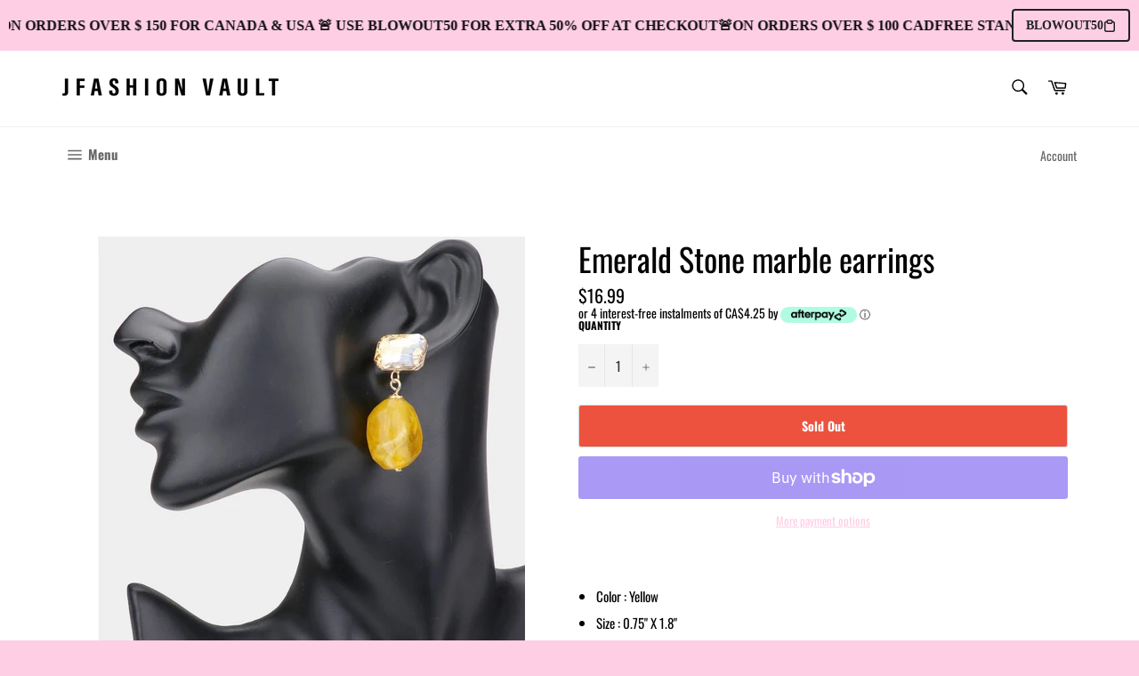

--- FILE ---
content_type: text/html; charset=utf-8
request_url: https://fashionvault.ca/products/emerald-stone-marble-earrings
body_size: 38918
content:
<!doctype html>
<html class="no-js" lang="en">
<head>

  <meta charset="utf-8">
  <meta http-equiv="X-UA-Compatible" content="IE=edge,chrome=1">
  <meta name="viewport" content="width=device-width,initial-scale=1">
  <meta name="theme-color" content="#ffffff">

  

  <link rel="canonical" href="https://fashionvault.ca/products/emerald-stone-marble-earrings">
  <title>
  Emerald Stone marble earrings| J Fashion Vault &ndash; J Fashion Vault 
  </title>

  
    <meta name="description" content="Color : Yellow Size : 0.75&quot; X 1.8&quot; Post Back Lead and Nickel Compliant Emerald stone marble earrings  ">
  

  <!-- /snippets/social-meta-tags.liquid -->




<meta property="og:site_name" content="J Fashion Vault ">
<meta property="og:url" content="https://fashionvault.ca/products/emerald-stone-marble-earrings">
<meta property="og:title" content="Emerald Stone marble earrings| J Fashion Vault">
<meta property="og:type" content="product">
<meta property="og:description" content="Color : Yellow Size : 0.75&quot; X 1.8&quot; Post Back Lead and Nickel Compliant Emerald stone marble earrings  ">

  <meta property="og:price:amount" content="16.99">
  <meta property="og:price:currency" content="CAD">

<meta property="og:image" content="http://fashionvault.ca/cdn/shop/products/Screenshot_20220513-002941_Chrome_1200x1200.jpg?v=1652416486">
<meta property="og:image:secure_url" content="https://fashionvault.ca/cdn/shop/products/Screenshot_20220513-002941_Chrome_1200x1200.jpg?v=1652416486">


<meta name="twitter:card" content="summary_large_image">
<meta name="twitter:title" content="Emerald Stone marble earrings| J Fashion Vault">
<meta name="twitter:description" content="Color : Yellow Size : 0.75&quot; X 1.8&quot; Post Back Lead and Nickel Compliant Emerald stone marble earrings  ">


  <script>
    document.documentElement.className = document.documentElement.className.replace('no-js', 'js');
  </script>

  <link href="//fashionvault.ca/cdn/shop/t/17/assets/theme.scss.css?v=46786558329267679981764292475" rel="stylesheet" type="text/css" media="all" />

  <script>
    window.theme = window.theme || {};

    theme.strings = {
      stockAvailable: "1 available",
      addToCart: "Add to Cart",
      soldOut: "Sold Out",
      unavailable: "Unavailable",
      noStockAvailable: "The item could not be added to your cart because there are not enough in stock.",
      willNotShipUntil: "Will not ship until [date]",
      willBeInStockAfter: "Will be in stock after [date]",
      totalCartDiscount: "You're saving [savings]",
      addressError: "Error looking up that address",
      addressNoResults: "No results for that address",
      addressQueryLimit: "You have exceeded the Google API usage limit. Consider upgrading to a \u003ca href=\"https:\/\/developers.google.com\/maps\/premium\/usage-limits\"\u003ePremium Plan\u003c\/a\u003e.",
      authError: "There was a problem authenticating your Google Maps API Key.",
      slideNumber: ""
    };
  </script>

  <script src="//fashionvault.ca/cdn/shop/t/17/assets/lazysizes.min.js?v=56045284683979784691610648603" async="async"></script>

  

  <script src="//fashionvault.ca/cdn/shop/t/17/assets/vendor.js?v=59352919779726365461610648606" defer="defer"></script>

  
    <script>
      window.theme = window.theme || {};
      theme.moneyFormat = "\u003cspan class=\"money\"\u003e${{ amount }} \u003c\/span\u003e";
    </script>
  

  <script src="//fashionvault.ca/cdn/shop/t/17/assets/theme.js?v=17829490311171280061610648605" defer="defer"></script>

  

<!-- Avada Boost Sales Script -->

      







          
          
          
          
          
          
          
          
          
          <script>
            const AVADA_ENHANCEMENTS = {};
            AVADA_ENHANCEMENTS.contentProtection = false;
            AVADA_ENHANCEMENTS.hideCheckoutButon = false;
            AVADA_ENHANCEMENTS.cartSticky = false;
            AVADA_ENHANCEMENTS.multiplePixelStatus = false;
            AVADA_ENHANCEMENTS.inactiveStatus = false;
            AVADA_ENHANCEMENTS.cartButtonAnimationStatus = false;
            AVADA_ENHANCEMENTS.whatsappStatus = false;
            AVADA_ENHANCEMENTS.messengerStatus = false;
            AVADA_ENHANCEMENTS.livechatStatus = false;
          </script>

















































      <script>
        const AVADA_CDT = {};
        AVADA_CDT.template = "product";
        AVADA_CDT.collections = [];
        

        const AVADA_INVQTY = {};
        
          AVADA_INVQTY[41446159974590] = 0;
        

        AVADA_CDT.cartitem = 0;
        AVADA_CDT.moneyformat = `<span class="money">\${{ amount }} </span>`;
        AVADA_CDT.cartTotalPrice = 0;
        
        AVADA_CDT.selected_variant_id = 41446159974590;
        AVADA_CDT.product = {"id": 7229690970302,"title": "Emerald Stone marble earrings","handle": "emerald-stone-marble-earrings","vendor": "J Fashion Vault",
            "type": "","tags": [],"price": 1699,"price_min": 1699,"price_max": 1699,
            "available": false,"price_varies": false,"compare_at_price": null,
            "compare_at_price_min": 0,"compare_at_price_max": 0,
            "compare_at_price_varies": false,"variants": [{"id":41446159974590,"title":"Default Title","option1":"Default Title","option2":null,"option3":null,"sku":"","requires_shipping":true,"taxable":false,"featured_image":null,"available":false,"name":"Emerald Stone marble earrings","public_title":null,"options":["Default Title"],"price":1699,"weight":0,"compare_at_price":null,"inventory_quantity":0,"inventory_management":"shopify","inventory_policy":"deny","barcode":"","requires_selling_plan":false,"selling_plan_allocations":[]}],"featured_image": "\/\/fashionvault.ca\/cdn\/shop\/products\/Screenshot_20220513-002941_Chrome.jpg?v=1652416486","images": ["\/\/fashionvault.ca\/cdn\/shop\/products\/Screenshot_20220513-002941_Chrome.jpg?v=1652416486"]
            };
        

        window.AVADA_BADGES = window.AVADA_BADGES || {};
        window.AVADA_BADGES = [{"badgeEffect":"","showBadgeBorder":false,"badgePageType":"product","headerText":"Secure Checkout With","badgeBorderRadius":3,"collectionPageInlinePosition":"after","description":"Increase a sense of urgency and boost conversation rate on each product page. ","badgeStyle":"color","badgeList":["https:\/\/cdn1.avada.io\/boost-sales\/visa.svg","https:\/\/cdn1.avada.io\/boost-sales\/mastercard.svg","https:\/\/cdn1.avada.io\/boost-sales\/americanexpress.svg","https:\/\/cdn1.avada.io\/boost-sales\/discover.svg","https:\/\/cdn1.avada.io\/boost-sales\/paypal.svg","https:\/\/cdn1.avada.io\/boost-sales\/applepay.svg","https:\/\/cdn1.avada.io\/boost-sales\/googlepay.svg"],"cartInlinePosition":"after","isSetCustomWidthMobile":false,"homePageInlinePosition":"after","createdAt":"2023-04-18T04:08:35.636Z","badgeWidth":"full-width","showHeaderText":true,"showBadges":true,"customWidthSize":450,"cartPosition":"","shopDomain":"j-fashion-vault.myshopify.com","shopId":"lA3KYhNJdBMLFehEERoN","inlinePosition":"after","badgeBorderColor":"#e1e1e1","headingSize":16,"badgeCustomSize":70,"badgesSmartSelector":false,"headingColor":"#232323","textAlign":"avada-align-center","badgeSize":"small","priority":"0","collectionPagePosition":"","customWidthSizeInMobile":450,"name":"Product Pages","position":"","homePagePosition":"","status":true,"font":"default","removeBranding":true,"id":"STIt7xBzsxgatzVDFChH"}];

        window.AVADA_GENERAL_SETTINGS = window.AVADA_GENERAL_SETTINGS || {};
        window.AVADA_GENERAL_SETTINGS = {};

        window.AVADA_COUNDOWNS = window.AVADA_COUNDOWNS || {};
        window.AVADA_COUNDOWNS = [{"badgeStatus":true},{"appStatus":true},{"id":"YdEOYB4RgbzZ5HsmM51u","categoryNumbWidth":30,"numbWidth":60,"countdownSmartSelector":false,"collectionPageInlinePosition":"after","stockTextSize":16,"daysText":"Days","countdownEndAction":"HIDE_COUNTDOWN","secondsText":"Seconds","saleCustomSeconds":"59","createdAt":"2023-04-18T04:08:34.635Z","txtDatePos":"txt_outside_box","numbHeight":60,"txtDateSize":16,"shopId":"lA3KYhNJdBMLFehEERoN","inlinePosition":"after","headingSize":30,"categoryTxtDateSize":8,"textAlign":"text-center","displayLayout":"square-countdown","categoryNumberSize":14,"priority":"0","displayType":"ALL_PRODUCT","numbBorderColor":"#cccccc","productIds":[],"collectionPagePosition":"","name":"Product Pages","numbBorderWidth":1,"manualDisplayPlacement":"after","position":"form[action='\/cart\/add']","showCountdownTimer":true,"conditions":{"type":"ALL","conditions":[{"type":"TITLE","operation":"CONTAINS","value":""}]},"timeUnits":"unit-dhms","status":true,"manualDisplayPosition":"form[action='\/cart\/add']","stockTextBefore":"Only {{stock_qty}} left in stock. Hurry up 🔥","saleCustomMinutes":"10","categoryUseDefaultSize":true,"description":"Increase urgency and boost conversions for each product page.","saleDateType":"date-custom","numbBgColor":"#ffffff","txtDateColor":"#122234","numbColor":"#122234","minutesText":"Minutes","showInventoryCountdown":true,"numbBorderRadius":0,"shopDomain":"j-fashion-vault.myshopify.com","countdownTextBottom":"","productExcludeIds":[],"headingColor":"#0985C5","stockType":"real_stock","linkText":"Hurry! sale ends in","saleCustomHours":"00","hoursText":"Hours","categoryTxtDatePos":"txt_outside_box","useDefaultSize":true,"stockTextColor":"#122234","categoryNumbHeight":30,"saleCustomDays":"00","removeBranding":true}];

        window.AVADA_STOCK_COUNTDOWNS = window.AVADA_STOCK_COUNTDOWNS || {};
        window.AVADA_STOCK_COUNTDOWNS = {};

        window.AVADA_COUNDOWNS_V2 = window.AVADA_COUNDOWNS_V2 || {};
        window.AVADA_COUNDOWNS_V2 = [];

        window.AVADA_BADGES_V2 = window.AVADA_BADGES_V2 || {};
        window.AVADA_BADGES_V2 = [];

        window.AVADA_INACTIVE_TAB = window.AVADA_INACTIVE_TAB || {};
        window.AVADA_INACTIVE_TAB = null;

        window.AVADA_LIVECHAT = window.AVADA_LIVECHAT || {};
        window.AVADA_LIVECHAT = null;

        window.AVADA_STICKY_ATC = window.AVADA_STICKY_ATC || {};
        window.AVADA_STICKY_ATC = null;

        window.AVADA_ATC_ANIMATION = window.AVADA_ATC_ANIMATION || {};
        window.AVADA_ATC_ANIMATION = null;

        window.AVADA_SP = window.AVADA_SP || {};
        window.AVADA_SP = {"shop":"lA3KYhNJdBMLFehEERoN","configuration":{"position":"bottom-left","hide_time_ago":false,"smart_hide":false,"smart_hide_time":3,"smart_hide_unit":"days","truncate_product_name":true,"display_duration":5,"first_delay":10,"pops_interval":10,"max_pops_display":20,"show_mobile":true,"mobile_position":"bottom","animation":"fadeInUp","out_animation":"fadeOutDown","with_sound":false,"display_order":"order","only_product_viewing":false,"notice_continuously":false,"custom_css":"","replay":true,"included_urls":"","excluded_urls":"","countries_all":true,"countries":[],"allow_show":"all","hide_close":true,"close_time":1,"close_time_unit":"days","support_rtl":false},"notifications":{"6YdhszZiuuPRt1qsiG7W":{"settings":{"heading_text":"{{first_name}} in {{city}}, {{country}}","heading_font_weight":500,"heading_font_size":12,"content_text":"Purchased {{product_name}}","content_font_weight":800,"content_font_size":13,"background_image":"https:\/\/firebasestorage.googleapis.com\/v0\/b\/avada-sales-pop.appspot.com\/o\/background%2FValentinePopup-05.jpg?alt=media","background_color":"none","heading_color":"#0E0B0B","text_color":"#140F0F","time_color":"#090708","with_border":false,"border_color":"#333333","border_width":1,"border_radius":99999999,"image_border_radius":99999999,"heading_decoration":null,"hover_product_decoration":null,"hover_product_color":"#BF428D","with_box_shadow":true,"font":"Roboto+Condensed","language_code":"en","with_static_map":false,"use_dynamic_names":false,"dynamic_names":"","use_flag":false,"popup_custom_link":"","popup_custom_image":"","display_type":"popup","use_counter":false,"counter_color":"#FFF","counter_unit_color":"#FFF","counter_unit_plural":"views","counter_unit_single":"view","truncate_product_name":false,"allow_show":"all","included_urls":"","excluded_urls":"","position":"bottom-left","display_duration":5,"show_mobile":true,"mobile_position":"bottom","support_rtl":false},"type":"order","items":[{"date":"2020-12-24T12:23:26-05:00","country":"Canada","city":"Brampton","product_image":"https:\/\/cdn.shopify.com\/s\/files\/1\/1299\/1183\/products\/IMG_20190420_112210_339.jpg?v=1558406474","map_url":"https:\/\/storage.googleapis.com\/avada-boost-sales.appspot.com\/maps\/Brampton.png","product_name":"Julietta accordion pleated skirt","product_id":1781166178350,"product_handle":"julietta-accordion-pleat-skirt","first_name":"Olabimpe","product_link":"https:\/\/j-fashion-vault.myshopify.com\/products\/julietta-accordion-pleat-skirt","relativeDate":"2 years ago","smart_hide":true,"flag_url":"https:\/\/cdn1.avada.io\/proofo\/flags\/206-canada.svg"},{"date":"2020-12-26T19:00:01-05:00","country":"Canada","city":"Toronto","product_image":"https:\/\/cdn.shopify.com\/s\/files\/1\/1299\/1183\/products\/20201222_204002.jpg?v=1608688414","map_url":"https:\/\/storage.googleapis.com\/avada-boost-sales.appspot.com\/maps\/Toronto.png","product_name":"Mai  long sleeved  T -shirt","product_id":6062170538174,"product_handle":"mai-long-sleeved-tee-shirt","first_name":"Michael ","product_link":"https:\/\/j-fashion-vault.myshopify.com\/products\/mai-long-sleeved-tee-shirt","relativeDate":"2 years ago","smart_hide":true,"flag_url":"https:\/\/cdn1.avada.io\/proofo\/flags\/206-canada.svg"},{"date":"2020-12-27T20:34:52-05:00","country":"Canada","city":"Brampton","product_image":"https:\/\/cdn.shopify.com\/s\/files\/1\/1299\/1183\/products\/IMG_20201230_000749534.jpg?v=1609305580","map_url":"https:\/\/storage.googleapis.com\/avada-boost-sales.appspot.com\/maps\/Brampton.png","product_name":"Evelyn brown animal  print leggings","product_id":6137034866878,"product_handle":"high-rise-leggings","first_name":"Olabimpe","product_link":"https:\/\/j-fashion-vault.myshopify.com\/products\/high-rise-leggings","relativeDate":"2 years ago","smart_hide":true,"flag_url":"https:\/\/cdn1.avada.io\/proofo\/flags\/206-canada.svg"},{"date":"2020-12-27T20:36:17-05:00","country":"Canada","city":"Brampton","product_image":"https:\/\/cdn.shopify.com\/s\/files\/1\/1299\/1183\/products\/20201229_181108.jpg?v=1609736703","map_url":"https:\/\/storage.googleapis.com\/avada-boost-sales.appspot.com\/maps\/Brampton.png","product_name":"Show my curves track suit","product_id":6140555460798,"product_handle":"show-my-curve-track-suit","first_name":"Olabimpe","product_link":"https:\/\/j-fashion-vault.myshopify.com\/products\/show-my-curve-track-suit","relativeDate":"2 years ago","smart_hide":true,"flag_url":"https:\/\/cdn1.avada.io\/proofo\/flags\/206-canada.svg"},{"date":"2020-12-29T11:36:47-05:00","country":"France","city":"Limoges","product_image":"https:\/\/cdn.shopify.com\/s\/files\/1\/1299\/1183\/products\/20201220_213908.jpg?v=1610317969","map_url":"https:\/\/storage.googleapis.com\/avada-boost-sales.appspot.com\/maps\/Limoges.png","product_name":"Skylar two piece jogger set","product_id":6114278375614,"product_handle":"skylar-two-piece-blush-track-suit","first_name":"Avril ","product_link":"https:\/\/j-fashion-vault.myshopify.com\/products\/skylar-two-piece-blush-track-suit","relativeDate":"2 years ago","smart_hide":true,"flag_url":"https:\/\/cdn1.avada.io\/proofo\/flags\/077-france.svg"},{"date":"2020-12-30T13:42:08-05:00","country":"Canada","city":"Brampton","product_image":"https:\/\/cdn.shopify.com\/s\/files\/1\/1299\/1183\/products\/2C90234A-19C0-4075-82C3-43EAA33BBBA1.jpg?v=1598384281","map_url":"https:\/\/storage.googleapis.com\/avada-boost-sales.appspot.com\/maps\/Brampton.png","product_name":"kim tie die leggings","product_id":5581688012965,"product_handle":"kim-tie-die-leggings","first_name":"Esther","product_link":"https:\/\/j-fashion-vault.myshopify.com\/products\/kim-tie-die-leggings","relativeDate":"2 years ago","smart_hide":true,"flag_url":"https:\/\/cdn1.avada.io\/proofo\/flags\/206-canada.svg"},{"date":"2021-01-04T16:05:25-05:00","country":"Canada","city":"Brampton","product_image":"https:\/\/cdn.shopify.com\/s\/files\/1\/1299\/1183\/products\/BBD12525-E150-413F-B555-EEE31453D370.jpg?v=1611614807","map_url":"https:\/\/storage.googleapis.com\/avada-boost-sales.appspot.com\/maps\/Brampton.png","product_name":"Alisha tie die leggings","product_id":5477741592741,"product_handle":"alisha-tie-die-leggin-pants","first_name":"Olabimpe","product_link":"https:\/\/j-fashion-vault.myshopify.com\/products\/alisha-tie-die-leggin-pants","relativeDate":"2 years ago","smart_hide":true,"flag_url":"https:\/\/cdn1.avada.io\/proofo\/flags\/206-canada.svg"},{"date":"2021-01-05T14:38:10-05:00","country":"France","city":"Limoges","product_image":"https:\/\/cdn.shopify.com\/s\/files\/1\/1299\/1183\/products\/IMG-20200729-WA0035.jpg?v=1596600797","map_url":"https:\/\/storage.googleapis.com\/avada-boost-sales.appspot.com\/maps\/Limoges.png","product_name":"Althea high rise yellow  leggings","product_id":5484774785189,"product_handle":"althea-high-rise-leggins","first_name":"Avril","product_link":"https:\/\/j-fashion-vault.myshopify.com\/products\/althea-high-rise-leggins","relativeDate":"2 years ago","smart_hide":true,"flag_url":"https:\/\/cdn1.avada.io\/proofo\/flags\/077-france.svg"},{"date":"2021-01-05T22:41:11-05:00","country":"Canada","city":"Ajax","product_image":"https:\/\/cdn.shopify.com\/s\/files\/1\/1299\/1183\/products\/20201229_183002.jpg?v=1609293299","map_url":"https:\/\/storage.googleapis.com\/avada-boost-sales.appspot.com\/maps\/Ajax.png","product_name":"The trendy track suit","product_id":6140563423422,"product_handle":"the-trendy-track-suit","first_name":"Marsha ","product_link":"https:\/\/j-fashion-vault.myshopify.com\/products\/the-trendy-track-suit","relativeDate":"2 years ago","smart_hide":true,"flag_url":"https:\/\/cdn1.avada.io\/proofo\/flags\/206-canada.svg"},{"date":"2021-01-09T11:58:24-05:00","country":"Canada","city":"Brampton","product_image":"https:\/\/cdn.shopify.com\/s\/files\/1\/1299\/1183\/products\/20201229_173706.jpg?v=1609293567","map_url":"https:\/\/storage.googleapis.com\/avada-boost-sales.appspot.com\/maps\/Brampton.png","product_name":"Black ribbed knit off shoulder body suit","product_id":6136991318206,"product_handle":"black-ribbed-knit-off-shoulder-body-suit","first_name":"Olabimpe","product_link":"https:\/\/j-fashion-vault.myshopify.com\/products\/black-ribbed-knit-off-shoulder-body-suit","relativeDate":"2 years ago","smart_hide":true,"flag_url":"https:\/\/cdn1.avada.io\/proofo\/flags\/206-canada.svg"},{"date":"2021-01-09T11:58:24-05:00","country":"Canada","city":"Brampton","product_image":"https:\/\/cdn.shopify.com\/s\/files\/1\/1299\/1183\/products\/20201229_174705.jpg?v=1609440751","map_url":"https:\/\/storage.googleapis.com\/avada-boost-sales.appspot.com\/maps\/Brampton.png","product_name":"Bodied high rise leggings","product_id":6138048315582,"product_handle":"bodied-hig-rise-leggings","first_name":"Olabimpe","product_link":"https:\/\/j-fashion-vault.myshopify.com\/products\/bodied-hig-rise-leggings","relativeDate":"2 years ago","smart_hide":true,"flag_url":"https:\/\/cdn1.avada.io\/proofo\/flags\/206-canada.svg"},{"date":"2021-01-11T16:04:56-05:00","country":"Canada","city":"Woodbridge","product_image":"https:\/\/cdn.shopify.com\/s\/files\/1\/1299\/1183\/products\/20210109_212014.jpg?v=1610338147","map_url":"https:\/\/storage.googleapis.com\/avada-boost-sales.appspot.com\/maps\/Woodbridge.png","product_name":"Phoebe high rise button up ankle skinny jeans","product_id":6161217880254,"product_handle":"phoebe-high-rise-button-up-ankle-skinny","first_name":"Carmela ","product_link":"https:\/\/j-fashion-vault.myshopify.com\/products\/phoebe-high-rise-button-up-ankle-skinny","relativeDate":"2 years ago","smart_hide":true,"flag_url":"https:\/\/cdn1.avada.io\/proofo\/flags\/206-canada.svg"},{"date":"2021-01-13T18:10:56-05:00","country":"France","city":"Limoges","product_image":"https:\/\/cdn.shopify.com\/s\/files\/1\/1299\/1183\/products\/20201229_162346.jpg?v=1611767795","map_url":"https:\/\/storage.googleapis.com\/avada-boost-sales.appspot.com\/maps\/Limoges.png","product_name":"The trendy essential","product_id":6140569026750,"product_handle":"the-trendy-essential","first_name":"Lindy","product_link":"https:\/\/j-fashion-vault.myshopify.com\/products\/the-trendy-essential","relativeDate":"2 years ago","smart_hide":true,"flag_url":"https:\/\/cdn1.avada.io\/proofo\/flags\/077-france.svg"},{"date":"2021-01-15T22:12:23-05:00","country":"Canada","city":"Toronto","product_image":"https:\/\/cdn.shopify.com\/s\/files\/1\/1299\/1183\/products\/20210109_222837.jpg?v=1610317062","map_url":"https:\/\/storage.googleapis.com\/avada-boost-sales.appspot.com\/maps\/Toronto.png","product_name":"CN Tower pullover unisex hoodie","product_id":6164090454206,"product_handle":"cn-tower-printed-hoodie","first_name":"Sheryl","product_link":"https:\/\/j-fashion-vault.myshopify.com\/products\/cn-tower-printed-hoodie","relativeDate":"2 years ago","smart_hide":true,"flag_url":"https:\/\/cdn1.avada.io\/proofo\/flags\/206-canada.svg"},{"date":"2021-01-15T22:12:23-05:00","country":"Canada","city":"Toronto","product_image":"https:\/\/cdn.shopify.com\/s\/files\/1\/1299\/1183\/products\/20210109_161219.jpg?v=1610298798","map_url":"https:\/\/storage.googleapis.com\/avada-boost-sales.appspot.com\/maps\/Toronto.png","product_name":"Boss up poncho","product_id":6159384051902,"product_handle":"boss-up-poncho","first_name":"Sheryl","product_link":"https:\/\/j-fashion-vault.myshopify.com\/products\/boss-up-poncho","relativeDate":"2 years ago","smart_hide":true,"flag_url":"https:\/\/cdn1.avada.io\/proofo\/flags\/206-canada.svg"},{"date":"2021-01-15T22:12:23-05:00","country":"Canada","city":"Toronto","product_image":"https:\/\/cdn.shopify.com\/s\/files\/1\/1299\/1183\/products\/20210109_161219.jpg?v=1610298798","map_url":"https:\/\/storage.googleapis.com\/avada-boost-sales.appspot.com\/maps\/Toronto.png","product_name":"Boss up poncho","product_id":6159384051902,"product_handle":"boss-up-poncho","first_name":"Sheryl","product_link":"https:\/\/j-fashion-vault.myshopify.com\/products\/boss-up-poncho","relativeDate":"2 years ago","smart_hide":true,"flag_url":"https:\/\/cdn1.avada.io\/proofo\/flags\/206-canada.svg"},{"date":"2021-01-15T22:12:23-05:00","country":"Canada","city":"Toronto","product_image":"https:\/\/cdn.shopify.com\/s\/files\/1\/1299\/1183\/products\/20200627_144023.jpg?v=1610742152","map_url":"https:\/\/storage.googleapis.com\/avada-boost-sales.appspot.com\/maps\/Toronto.png","product_name":"Women's fashion mask - Solids","product_id":5036314787975,"product_handle":"womens-fashion-mask-solids","first_name":"Sheryl","product_link":"https:\/\/j-fashion-vault.myshopify.com\/products\/womens-fashion-mask-solids","relativeDate":"2 years ago","smart_hide":true,"flag_url":"https:\/\/cdn1.avada.io\/proofo\/flags\/206-canada.svg"},{"date":"2021-01-19T19:13:24-05:00","country":"Canada","city":"Brampton","product_image":"https:\/\/cdn.shopify.com\/s\/files\/1\/1299\/1183\/products\/IMG-20201019-WA0016.jpg?v=1610570147","map_url":"https:\/\/storage.googleapis.com\/avada-boost-sales.appspot.com\/maps\/Brampton.png","product_name":"Ginette  printed cardigan","product_id":6060460966078,"product_handle":"haley-long-sleeve-turtle-neck","first_name":"Esther","product_link":"https:\/\/j-fashion-vault.myshopify.com\/products\/haley-long-sleeve-turtle-neck","relativeDate":"2 years ago","smart_hide":true,"flag_url":"https:\/\/cdn1.avada.io\/proofo\/flags\/206-canada.svg"},{"date":"2021-01-19T19:33:15-05:00","country":"Canada","city":"Toronto","product_image":"https:\/\/cdn.shopify.com\/s\/files\/1\/1299\/1183\/products\/20210110_154436.jpg?v=1610311542","map_url":"https:\/\/storage.googleapis.com\/avada-boost-sales.appspot.com\/maps\/Toronto.png","product_name":"Up North pullnover hoodie","product_id":6163999424702,"product_handle":"grey-hoodie","first_name":"Michael","product_link":"https:\/\/j-fashion-vault.myshopify.com\/products\/grey-hoodie","relativeDate":"2 years ago","smart_hide":true,"flag_url":"https:\/\/cdn1.avada.io\/proofo\/flags\/206-canada.svg"},{"date":"2021-01-19T19:33:15-05:00","country":"Canada","city":"Toronto","product_image":"https:\/\/cdn.shopify.com\/s\/files\/1\/1299\/1183\/products\/20210109_222837.jpg?v=1610317062","map_url":"https:\/\/storage.googleapis.com\/avada-boost-sales.appspot.com\/maps\/Toronto.png","product_name":"CN Tower pullover unisex hoodie","product_id":6164090454206,"product_handle":"cn-tower-printed-hoodie","first_name":"Michael","product_link":"https:\/\/j-fashion-vault.myshopify.com\/products\/cn-tower-printed-hoodie","relativeDate":"2 years ago","smart_hide":true,"flag_url":"https:\/\/cdn1.avada.io\/proofo\/flags\/206-canada.svg"},{"date":"2021-01-20T12:03:43-05:00","country":"Canada","city":"Vaughan","product_image":"https:\/\/cdn.shopify.com\/s\/files\/1\/1299\/1183\/products\/20210109_222837.jpg?v=1610317062","map_url":"https:\/\/storage.googleapis.com\/avada-boost-sales.appspot.com\/maps\/Vaughan.png","product_name":"CN Tower pullover unisex hoodie","product_id":6164090454206,"product_handle":"cn-tower-printed-hoodie","first_name":"Jereline","product_link":"https:\/\/j-fashion-vault.myshopify.com\/products\/cn-tower-printed-hoodie","relativeDate":"2 years ago","smart_hide":true,"flag_url":"https:\/\/cdn1.avada.io\/proofo\/flags\/206-canada.svg"},{"date":"2021-01-20T15:06:37-05:00","country":"France","city":"Limoges","product_image":"https:\/\/cdn.shopify.com\/s\/files\/1\/1299\/1183\/products\/20201229_162346.jpg?v=1611767795","map_url":"https:\/\/storage.googleapis.com\/avada-boost-sales.appspot.com\/maps\/Limoges.png","product_name":"The trendy essential","product_id":6140569026750,"product_handle":"the-trendy-essential","first_name":"Avril","product_link":"https:\/\/j-fashion-vault.myshopify.com\/products\/the-trendy-essential","relativeDate":"2 years ago","smart_hide":true,"flag_url":"https:\/\/cdn1.avada.io\/proofo\/flags\/077-france.svg"},{"date":"2021-01-30T12:06:22-05:00","country":"Canada","city":"North York","product_image":"https:\/\/cdn.shopify.com\/s\/files\/1\/1299\/1183\/products\/IMG_20200614_140137164.jpg?v=1605455639","map_url":"https:\/\/storage.googleapis.com\/avada-boost-sales.appspot.com\/maps\/North York.png","product_name":"Women's Fashion  mask - Pattern","product_id":5036371771527,"product_handle":"womens-fashion-mask-pattern","first_name":"Sherma ","product_link":"https:\/\/j-fashion-vault.myshopify.com\/products\/womens-fashion-mask-pattern","relativeDate":"2 years ago","smart_hide":true,"flag_url":"https:\/\/cdn1.avada.io\/proofo\/flags\/206-canada.svg"},{"date":"2021-01-30T12:06:22-05:00","country":"Canada","city":"North York","product_image":"https:\/\/cdn.shopify.com\/s\/files\/1\/1299\/1183\/products\/20210109_222114.jpg?v=1610315000","map_url":"https:\/\/storage.googleapis.com\/avada-boost-sales.appspot.com\/maps\/North York.png","product_name":"Link up unisex sweater","product_id":6163972194494,"product_handle":"link-up-unisex-sweater","first_name":"Sherma ","product_link":"https:\/\/j-fashion-vault.myshopify.com\/products\/link-up-unisex-sweater","relativeDate":"2 years ago","smart_hide":true,"flag_url":"https:\/\/cdn1.avada.io\/proofo\/flags\/206-canada.svg"},{"date":"2021-01-30T12:06:22-05:00","country":"Canada","city":"North York","product_image":"https:\/\/cdn.shopify.com\/s\/files\/1\/1299\/1183\/products\/20201005_162346.jpg?v=1611613893","map_url":"https:\/\/storage.googleapis.com\/avada-boost-sales.appspot.com\/maps\/North York.png","product_name":"Kala high rise skinny pants","product_id":5744989733029,"product_handle":"dawn-high-rise-super-skinny","first_name":"Sherma ","product_link":"https:\/\/j-fashion-vault.myshopify.com\/products\/dawn-high-rise-super-skinny","relativeDate":"2 years ago","smart_hide":true,"flag_url":"https:\/\/cdn1.avada.io\/proofo\/flags\/206-canada.svg"},{"date":"2021-01-30T12:06:22-05:00","country":"Canada","city":"North York","product_image":"https:\/\/cdn.shopify.com\/s\/files\/1\/1299\/1183\/products\/20210117_191120.jpg?v=1610991235","map_url":"https:\/\/storage.googleapis.com\/avada-boost-sales.appspot.com\/maps\/North York.png","product_name":"Creme de La Creme oversized sweatshirt","product_id":6177839808702,"product_handle":"creme-de-la-creme-oversized-sweater","first_name":"Sherma ","product_link":"https:\/\/j-fashion-vault.myshopify.com\/products\/creme-de-la-creme-oversized-sweater","relativeDate":"2 years ago","smart_hide":true,"flag_url":"https:\/\/cdn1.avada.io\/proofo\/flags\/206-canada.svg"},{"date":"2021-01-30T12:06:22-05:00","country":"Canada","city":"North York","product_image":"https:\/\/cdn.shopify.com\/s\/files\/1\/1299\/1183\/products\/IMG_20201014_134230103_f4de5fe4-5302-452e-8d29-c40f73572236.jpg?v=1602700600","map_url":"https:\/\/storage.googleapis.com\/avada-boost-sales.appspot.com\/maps\/North York.png","product_name":"Ebony classic hoop earring","product_id":5792385171621,"product_handle":"ebony-classic-hoop-earring","first_name":"Sherma ","product_link":"https:\/\/j-fashion-vault.myshopify.com\/products\/ebony-classic-hoop-earring","relativeDate":"2 years ago","smart_hide":true,"flag_url":"https:\/\/cdn1.avada.io\/proofo\/flags\/206-canada.svg"},{"date":"2021-01-30T12:06:22-05:00","country":"Canada","city":"North York","product_image":"https:\/\/cdn.shopify.com\/s\/files\/1\/1299\/1183\/products\/20210109_222837.jpg?v=1610317062","map_url":"https:\/\/storage.googleapis.com\/avada-boost-sales.appspot.com\/maps\/North York.png","product_name":"CN Tower pullover unisex hoodie","product_id":6164090454206,"product_handle":"cn-tower-printed-hoodie","first_name":"Sherma ","product_link":"https:\/\/j-fashion-vault.myshopify.com\/products\/cn-tower-printed-hoodie","relativeDate":"2 years ago","smart_hide":true,"flag_url":"https:\/\/cdn1.avada.io\/proofo\/flags\/206-canada.svg"},{"date":"2021-01-30T16:09:17-05:00","country":"Canada","city":"Toronto","product_image":"https:\/\/cdn.shopify.com\/s\/files\/1\/1299\/1183\/products\/Screenshot_20210125-211947_Chrome.jpg?v=1611629317","map_url":"https:\/\/storage.googleapis.com\/avada-boost-sales.appspot.com\/maps\/Toronto.png","product_name":"Snatched and active  2PC set","product_id":6191989194942,"product_handle":"active-and-snatched-2pc-set","first_name":"Natasha","product_link":"https:\/\/j-fashion-vault.myshopify.com\/products\/active-and-snatched-2pc-set","relativeDate":"2 years ago","smart_hide":true,"flag_url":"https:\/\/cdn1.avada.io\/proofo\/flags\/206-canada.svg"},{"date":"2021-01-30T16:09:17-05:00","country":"Canada","city":"Toronto","product_image":"https:\/\/cdn.shopify.com\/s\/files\/1\/1299\/1183\/products\/20210129_195807.jpg?v=1612033357","map_url":"https:\/\/storage.googleapis.com\/avada-boost-sales.appspot.com\/maps\/Toronto.png","product_name":"Katelyn 2PC lounge set","product_id":6195210715326,"product_handle":"katelyn-2pc-crop-set","first_name":"Natasha","product_link":"https:\/\/j-fashion-vault.myshopify.com\/products\/katelyn-2pc-crop-set","relativeDate":"2 years ago","smart_hide":true,"flag_url":"https:\/\/cdn1.avada.io\/proofo\/flags\/206-canada.svg"}],"source":"shopify\/order"}},"removeBranding":true};

        window.AVADA_SP_V2 = window.AVADA_SP_V2 || {};
        window.AVADA_SP_V2 = [];

        window.AVADA_SETTING_SP_V2 = window.AVADA_SETTING_SP_V2 || {};
        window.AVADA_SETTING_SP_V2 = {"show_mobile":true,"countries_all":true,"display_order":"order","custom_css":"","notice_continuously":false,"orderItems":[{"date":"2023-04-17T02:30:13.000Z","country":"Canada","city":"Brampton","shipping_first_name":"olabimpe","product_image":"https:\/\/cdn.shopify.com\/s\/files\/1\/1299\/1183\/products\/Screenshot_20220930_203653.jpg?v=1664584946","shipping_city":"Brampton","type":"order","product_name":"Brunch with me 2PC pant set","product_id":7419569569982,"product_handle":"brunch-with-me-2pc-pant-set","first_name":"olabimpe","shipping_country":"Canada","product_link":"https:\/\/j-fashion-vault.myshopify.com\/products\/brunch-with-me-2pc-pant-set"},{"date":"2023-04-17T02:30:13.000Z","country":"Canada","city":"Brampton","shipping_first_name":"olabimpe","product_image":"https:\/\/cdn.shopify.com\/s\/files\/1\/1299\/1183\/products\/Screenshot_20220527-001022_Chrome.jpg?v=1653627146","shipping_city":"Brampton","type":"order","product_name":"Aniah high rise denim pants","product_id":7241775055038,"product_handle":"ayanla-high-rise-denim-pants","first_name":"olabimpe","shipping_country":"Canada","product_link":"https:\/\/j-fashion-vault.myshopify.com\/products\/ayanla-high-rise-denim-pants"},{"date":"2023-04-16T04:51:11.000Z","country":"","city":"","shipping_first_name":"","product_image":"https:\/\/cdn.shopify.com\/s\/files\/1\/1299\/1183\/products\/Screenshot_20221124_214306_796446dd-76df-4b8d-a7fe-309f1ee98f30.jpg?v=1670214918","shipping_city":"","type":"order","product_name":"The Colombian push up shorts","product_id":7492899569854,"product_handle":"her-colombian-push-up-shorts-2","first_name":"","shipping_country":"","product_link":"https:\/\/j-fashion-vault.myshopify.com\/products\/her-colombian-push-up-shorts-2"},{"date":"2023-04-16T04:51:11.000Z","country":"","city":"","shipping_first_name":"","product_image":"https:\/\/cdn.shopify.com\/s\/files\/1\/1299\/1183\/products\/Screenshot_20210721-130951_Google.jpg?v=1678730567","shipping_city":"","type":"order","product_name":"Her plus size color block dress","product_id":6849978204350,"product_handle":"issa-summer-vibes-color-block-dress","first_name":"","shipping_country":"","product_link":"https:\/\/j-fashion-vault.myshopify.com\/products\/issa-summer-vibes-color-block-dress"},{"date":"2023-04-16T00:57:32.000Z","country":"","city":"","shipping_first_name":"","product_image":"https:\/\/cdn.shopify.com\/s\/files\/1\/1299\/1183\/products\/IMG-20220410-WA0074.jpg?v=1650580540","shipping_city":"","type":"order","product_name":"Mint 2PC active set","product_id":7207443955902,"product_handle":"mint-racer-back","first_name":"","shipping_country":"","product_link":"https:\/\/j-fashion-vault.myshopify.com\/products\/mint-racer-back"},{"date":"2023-04-14T18:35:36.000Z","country":"Canada","city":"Brampton","shipping_first_name":"Olabimpe","product_image":"https:\/\/cdn.shopify.com\/s\/files\/1\/1299\/1183\/products\/Screenshot_20230126_155255_WhatsApp.jpg?v=1681092666","shipping_city":"Brampton","type":"order","product_name":"Designed inspired cardigan","product_id":7539311870142,"product_handle":"copy-of-designed-inspired-cardigan","first_name":"Olabimpe","shipping_country":"Canada","product_link":"https:\/\/j-fashion-vault.myshopify.com\/products\/copy-of-designed-inspired-cardigan"},{"date":"2023-04-11T03:01:27.000Z","country":"","city":"","shipping_first_name":"","product_image":"https:\/\/cdn.shopify.com\/s\/files\/1\/1299\/1183\/products\/Screenshot_20220511-155656_Chrome.jpg?v=1652299189","shipping_city":"","type":"order","product_name":"Mina buckle belt pants","product_id":7228906406078,"product_handle":"mina-buckle-belt-pants","first_name":"","shipping_country":"","product_link":"https:\/\/j-fashion-vault.myshopify.com\/products\/mina-buckle-belt-pants"},{"date":"2023-04-11T03:01:27.000Z","country":"","city":"","shipping_first_name":"","product_image":"https:\/\/cdn.shopify.com\/s\/files\/1\/1299\/1183\/products\/Screenshot_20230407_114955_WhatsApp.jpg?v=1681181942","shipping_city":"","type":"order","product_name":"Vibe with me high rise skinny leggings","product_id":7580503769278,"product_handle":"vibe-with-me-high-rise-skinny-leggings","first_name":"","shipping_country":"","product_link":"https:\/\/j-fashion-vault.myshopify.com\/products\/vibe-with-me-high-rise-skinny-leggings"},{"date":"2023-04-08T02:53:57.000Z","country":"","city":"","shipping_first_name":"","product_image":"https:\/\/cdn.shopify.com\/s\/files\/1\/1299\/1183\/products\/IMG_20230322_113037_635.webp?v=1679769405","shipping_city":"","type":"order","product_name":"Summer breeze maxi dress","product_id":7573849604286,"product_handle":"summer-breeze-maxi-dress","first_name":"","shipping_country":"","product_link":"https:\/\/j-fashion-vault.myshopify.com\/products\/summer-breeze-maxi-dress"},{"date":"2023-04-08T02:53:57.000Z","country":"","city":"","shipping_first_name":"","product_image":"https:\/\/cdn.shopify.com\/s\/files\/1\/1299\/1183\/products\/Screenshot_20230315_200913_WhatsApp_bc06689a-b14f-4e79-9dd0-a5d02c14f71a.jpg?v=1679770950","shipping_city":"","type":"order","product_name":"Summer breeze maxi dress","product_id":7573859238078,"product_handle":"copy-of-summer-breeze-maxi-dress-1","first_name":"","shipping_country":"","product_link":"https:\/\/j-fashion-vault.myshopify.com\/products\/copy-of-summer-breeze-maxi-dress-1"},{"date":"2023-04-08T02:53:57.000Z","country":"","city":"","shipping_first_name":"","product_image":"https:\/\/cdn.shopify.com\/s\/files\/1\/1299\/1183\/products\/Screenshot_20230315_200951_WhatsApp.jpg?v=1679770638","shipping_city":"","type":"order","product_name":"Summer breeze maxi dress","product_id":7573857468606,"product_handle":"copy-of-summer-breeze-maxi-dress","first_name":"","shipping_country":"","product_link":"https:\/\/j-fashion-vault.myshopify.com\/products\/copy-of-summer-breeze-maxi-dress"},{"date":"2023-04-05T15:36:10.000Z","country":"France","city":"Limoges","shipping_first_name":"Angela ","product_image":"https:\/\/cdn.shopify.com\/s\/files\/1\/1299\/1183\/products\/Screenshot_20211004-212848_Chrome.jpg?v=1633398665","shipping_city":"Limoges","type":"order","product_name":"I love the beach","product_id":6999828529342,"product_handle":"i-love-the-beach","first_name":"Angela ","shipping_country":"France","product_link":"https:\/\/j-fashion-vault.myshopify.com\/products\/i-love-the-beach"},{"date":"2023-04-05T15:36:10.000Z","country":"France","city":"Limoges","shipping_first_name":"Angela ","product_image":"https:\/\/cdn.shopify.com\/s\/files\/1\/1299\/1183\/products\/Screenshot_20230402_150612_SamsungInternet.jpg?v=1680467634","shipping_city":"Limoges","type":"order","product_name":"The perfect cover up","product_id":7577092653246,"product_handle":"the-perfect-cover-up","first_name":"Angela ","shipping_country":"France","product_link":"https:\/\/j-fashion-vault.myshopify.com\/products\/the-perfect-cover-up"},{"date":"2023-04-05T15:36:10.000Z","country":"France","city":"Limoges","shipping_first_name":"Angela ","product_image":"https:\/\/cdn.shopify.com\/s\/files\/1\/1299\/1183\/products\/20220211_191936.jpg?v=1646855227","shipping_city":"Limoges","type":"order","product_name":"Lala  rose crop top","product_id":7157108441278,"product_handle":"lala-rose-crop-top","first_name":"Angela ","shipping_country":"France","product_link":"https:\/\/j-fashion-vault.myshopify.com\/products\/lala-rose-crop-top"},{"date":"2023-04-05T15:36:10.000Z","country":"France","city":"Limoges","shipping_first_name":"Angela ","product_image":"https:\/\/cdn.shopify.com\/s\/files\/1\/1299\/1183\/products\/Screenshot_20220430-125355_SamsungInternet.jpg?v=1651367643","shipping_city":"Limoges","type":"order","product_name":"Victoria oversized color block shirt","product_id":7223292395710,"product_handle":"oversized-shirt","first_name":"Angela ","shipping_country":"France","product_link":"https:\/\/j-fashion-vault.myshopify.com\/products\/oversized-shirt"},{"date":"2023-04-05T15:36:10.000Z","country":"France","city":"Limoges","shipping_first_name":"Angela ","product_image":"https:\/\/cdn.shopify.com\/s\/files\/1\/1299\/1183\/products\/20230401_230754_060523ff-9e1c-4801-9596-a039d9a04189.jpg?v=1680408106","shipping_city":"Limoges","type":"order","product_name":"Sitting pretty at the pool","product_id":7577023217854,"product_handle":"copy-of-sitting-pretty-at-the-pool","first_name":"Angela ","shipping_country":"France","product_link":"https:\/\/j-fashion-vault.myshopify.com\/products\/copy-of-sitting-pretty-at-the-pool"},{"date":"2023-04-05T15:36:10.000Z","country":"France","city":"Limoges","shipping_first_name":"Angela ","product_image":"https:\/\/cdn.shopify.com\/s\/files\/1\/1299\/1183\/products\/Screenshot_20221124_214306_796446dd-76df-4b8d-a7fe-309f1ee98f30.jpg?v=1670214918","shipping_city":"Limoges","type":"order","product_name":"The Colombian push up shorts","product_id":7492899569854,"product_handle":"her-colombian-push-up-shorts-2","first_name":"Angela ","shipping_country":"France","product_link":"https:\/\/j-fashion-vault.myshopify.com\/products\/her-colombian-push-up-shorts-2"},{"date":"2023-03-30T00:30:32.000Z","country":"","city":"","shipping_first_name":"","product_image":"https:\/\/cdn.shopify.com\/s\/files\/1\/1299\/1183\/products\/Screenshot_20221227_235217_WhatsApp.jpg?v=1672203356","shipping_city":"","type":"order","product_name":"Keeping it cozy 2PC jogger set","product_id":7509626618046,"product_handle":"copy-of-keeping-it-cozy-2pc-jogger-set","first_name":"","shipping_country":"","product_link":"https:\/\/j-fashion-vault.myshopify.com\/products\/copy-of-keeping-it-cozy-2pc-jogger-set"},{"date":"2023-03-26T02:57:36.000Z","country":"","city":"","shipping_first_name":"","product_image":"https:\/\/cdn.shopify.com\/s\/files\/1\/1299\/1183\/products\/Screenshot_20230313_144929_Chrome.jpg?v=1678736667","shipping_city":"","type":"order","product_name":"Her plus size color block dress","product_id":7567887794366,"product_handle":"copy-of-her-plus-size-color-block-dress-1","first_name":"","shipping_country":"","product_link":"https:\/\/j-fashion-vault.myshopify.com\/products\/copy-of-her-plus-size-color-block-dress-1"},{"date":"2023-03-26T02:57:36.000Z","country":"","city":"","shipping_first_name":"","product_image":"https:\/\/cdn.shopify.com\/s\/files\/1\/1299\/1183\/products\/Screenshot_20230310_161554_Chrome.jpg?v=1678733533","shipping_city":"","type":"order","product_name":"Her plus size color block dress","product_id":7567876161726,"product_handle":"copy-of-her-plus-size-color-block-dress","first_name":"","shipping_country":"","product_link":"https:\/\/j-fashion-vault.myshopify.com\/products\/copy-of-her-plus-size-color-block-dress"},{"date":"2023-03-26T02:57:36.000Z","country":"","city":"","shipping_first_name":"","product_image":"https:\/\/cdn.shopify.com\/s\/files\/1\/1299\/1183\/products\/Screenshot_20221215_195617_SamsungInternet.jpg?v=1671152503","shipping_city":"","type":"order","product_name":"Oval stone cord statement earrings","product_id":7503742271678,"product_handle":"oval-stone-cord-statement-earrings","first_name":"","shipping_country":"","product_link":"https:\/\/j-fashion-vault.myshopify.com\/products\/oval-stone-cord-statement-earrings"},{"date":"2023-03-26T02:57:36.000Z","country":"","city":"","shipping_first_name":"","product_image":"https:\/\/cdn.shopify.com\/s\/files\/1\/1299\/1183\/products\/20220510_143103.jpg?v=1652207643","shipping_city":"","type":"order","product_name":"Designer inspired hoops","product_id":6698146660542,"product_handle":"designer-inspired-hoops","first_name":"","shipping_country":"","product_link":"https:\/\/j-fashion-vault.myshopify.com\/products\/designer-inspired-hoops"},{"date":"2023-03-19T15:12:59.000Z","country":"","city":"","shipping_first_name":"","product_image":"https:\/\/cdn.shopify.com\/s\/files\/1\/1299\/1183\/products\/Screenshot_20220421-234351_Chrome.jpg?v=1651117266","shipping_city":"","type":"order","product_name":"Rosepink 2PC sportswear set","product_id":7217259413694,"product_handle":"jessica-3pc-set","first_name":"","shipping_country":"","product_link":"https:\/\/j-fashion-vault.myshopify.com\/products\/jessica-3pc-set"},{"date":"2023-03-16T17:01:01.000Z","country":"","city":"","shipping_first_name":"","product_image":"https:\/\/cdn.shopify.com\/s\/files\/1\/1299\/1183\/products\/Screenshot_20210721-131047_Chrome_14cac2f6-aadb-40bd-955f-172084efb1ba.jpg?v=1678937307","shipping_city":"","type":"order","product_name":"Nina color block dress ruffle sleeve dress","product_id":7568779280574,"product_handle":"copy-of-nia-color-block-dress-ruffle-sleeve-dress","first_name":"","shipping_country":"","product_link":"https:\/\/j-fashion-vault.myshopify.com\/products\/copy-of-nia-color-block-dress-ruffle-sleeve-dress"},{"date":"2023-03-12T17:24:45.000Z","country":"United States","city":"Ocala","shipping_first_name":"Tamara","product_image":"https:\/\/cdn.shopify.com\/s\/files\/1\/1299\/1183\/products\/Screenshot_20211102-232446_Chrome.jpg?v=1635995992","shipping_city":"Ocala","type":"order","product_name":"Red faux leather cross body bag","product_id":7046341361854,"product_handle":"red-cross-body-bags","first_name":"Tamara","shipping_country":"United States","product_link":"https:\/\/j-fashion-vault.myshopify.com\/products\/red-cross-body-bags"},{"date":"2023-03-12T17:24:45.000Z","country":"United States","city":"Ocala","shipping_first_name":"Tamara","product_image":"https:\/\/cdn.shopify.com\/s\/files\/1\/1299\/1183\/products\/20200921_182920.jpg?v=1605665644","shipping_city":"Ocala","type":"order","product_name":"Zervanna layered butterfly necklace","product_id":5679725576357,"product_handle":"zervanna-layered-butterfly-necklace","first_name":"Tamara","shipping_country":"United States","product_link":"https:\/\/j-fashion-vault.myshopify.com\/products\/zervanna-layered-butterfly-necklace"},{"date":"2023-03-12T17:24:45.000Z","country":"United States","city":"Ocala","shipping_first_name":"Tamara","product_image":"https:\/\/cdn.shopify.com\/s\/files\/1\/1299\/1183\/products\/IMG_20211205_221326240.jpg?v=1666019593","shipping_city":"Ocala","type":"order","product_name":"Notched lapel blazer","product_id":7075695689918,"product_handle":"boss-move-buttoned-blazer","first_name":"Tamara","shipping_country":"United States","product_link":"https:\/\/j-fashion-vault.myshopify.com\/products\/boss-move-buttoned-blazer"},{"date":"2023-03-12T17:24:45.000Z","country":"United States","city":"Ocala","shipping_first_name":"Tamara","product_image":"https:\/\/cdn.shopify.com\/s\/files\/1\/1299\/1183\/products\/20220124_221334.jpg?v=1644789671","shipping_city":"Ocala","type":"order","product_name":"Midi length plaid coat","product_id":7115402739902,"product_handle":"checkard","first_name":"Tamara","shipping_country":"United States","product_link":"https:\/\/j-fashion-vault.myshopify.com\/products\/checkard"},{"date":"2023-03-05T04:04:50.000Z","country":"","city":"","shipping_first_name":"","product_image":"https:\/\/cdn.shopify.com\/s\/files\/1\/1299\/1183\/products\/Screenshot_20230217_112900_WhatsApp.jpg?v=1678932539","shipping_city":"","type":"order","product_name":"Jackie off-shoulder jumpsuit","product_id":7554914812094,"product_handle":"malika-off-shoulder-jumpsuit","first_name":"","shipping_country":"","product_link":"https:\/\/j-fashion-vault.myshopify.com\/products\/malika-off-shoulder-jumpsuit"},{"date":"2023-03-05T04:04:50.000Z","country":"","city":"","shipping_first_name":"","product_image":"https:\/\/cdn.shopify.com\/s\/files\/1\/1299\/1183\/products\/Screenshot_20230218_135909_SamsungInternet.jpg?v=1676747463","shipping_city":"","type":"order","product_name":"Brooke 2PC skirt  set","product_id":7554878046398,"product_handle":"brooke-2pc-shirt-set","first_name":"","shipping_country":"","product_link":"https:\/\/j-fashion-vault.myshopify.com\/products\/brooke-2pc-shirt-set"}],"hide_close":true,"excluded_product_type":"","display_duration":4,"support_rtl":false,"only_product_viewing":false,"shopId":"lA3KYhNJdBMLFehEERoN","close_time_unit":"days","out_animation":"fadeOutDown","included_urls":"","pops_interval":4,"countries":[],"replay":true,"close_time":1,"smart_hide_unit":"hours","mobile_position":"bottom","smart_hide":false,"animation":"fadeInUp","smart_hide_time":4,"truncate_product_name":true,"excluded_urls":"","allow_show":"all","position":"bottom-left","with_sound":false,"font":"Raleway","createdAt":"2023-04-18T04:08:34.732Z","max_pops_display":25,"first_delay":3,"id":"wq5UoXWZYbz5JZBvrXUK","hide_time_ago":true};

        window.AVADA_BS_EMBED = window.AVADA_BS_EMBED || {};
        window.AVADA_BS_EMBED.isSupportThemeOS = false
        window.AVADA_BS_EMBED.dupTrustBadge = false

        window.AVADA_BS_VERSION = window.AVADA_BS_VERSION || {};
        window.AVADA_BS_VERSION = { BSVersion : 'AVADA-BS-1.0.3'}

        window.AVADA_BS_FSB = window.AVADA_BS_FSB || {};
        window.AVADA_BS_FSB = {
          bars: [],
          cart: 0,
          compatible: {
            langify: ''
          }
        };

        window.AVADA_BADGE_CART_DRAWER = window.AVADA_BADGE_CART_DRAWER || {};
        window.AVADA_BADGE_CART_DRAWER = {id : 'null'};
      </script>
<!-- /Avada Boost Sales Script -->

<script>window.performance && window.performance.mark && window.performance.mark('shopify.content_for_header.start');</script><meta id="shopify-digital-wallet" name="shopify-digital-wallet" content="/12991183/digital_wallets/dialog">
<meta name="shopify-checkout-api-token" content="ac35f87be3b8243c61862294d2021abb">
<meta id="in-context-paypal-metadata" data-shop-id="12991183" data-venmo-supported="false" data-environment="production" data-locale="en_US" data-paypal-v4="true" data-currency="CAD">
<link rel="alternate" hreflang="x-default" href="https://fashionvault.ca/products/emerald-stone-marble-earrings">
<link rel="alternate" hreflang="en" href="https://fashionvault.ca/products/emerald-stone-marble-earrings">
<link rel="alternate" hreflang="fr" href="https://fashionvault.ca/fr/products/emerald-stone-marble-earrings">
<link rel="alternate" type="application/json+oembed" href="https://fashionvault.ca/products/emerald-stone-marble-earrings.oembed">
<script async="async" src="/checkouts/internal/preloads.js?locale=en-CA"></script>
<link rel="preconnect" href="https://shop.app" crossorigin="anonymous">
<script async="async" src="https://shop.app/checkouts/internal/preloads.js?locale=en-CA&shop_id=12991183" crossorigin="anonymous"></script>
<script id="apple-pay-shop-capabilities" type="application/json">{"shopId":12991183,"countryCode":"CA","currencyCode":"CAD","merchantCapabilities":["supports3DS"],"merchantId":"gid:\/\/shopify\/Shop\/12991183","merchantName":"J Fashion Vault ","requiredBillingContactFields":["postalAddress","email"],"requiredShippingContactFields":["postalAddress","email"],"shippingType":"shipping","supportedNetworks":["visa","masterCard","amex","discover","interac","jcb"],"total":{"type":"pending","label":"J Fashion Vault ","amount":"1.00"},"shopifyPaymentsEnabled":true,"supportsSubscriptions":true}</script>
<script id="shopify-features" type="application/json">{"accessToken":"ac35f87be3b8243c61862294d2021abb","betas":["rich-media-storefront-analytics"],"domain":"fashionvault.ca","predictiveSearch":true,"shopId":12991183,"locale":"en"}</script>
<script>var Shopify = Shopify || {};
Shopify.shop = "j-fashion-vault.myshopify.com";
Shopify.locale = "en";
Shopify.currency = {"active":"CAD","rate":"1.0"};
Shopify.country = "CA";
Shopify.theme = {"name":"Venture- NEWEST VERSION  [Afterpay 1\/14\/21]","id":117808726206,"schema_name":"Venture","schema_version":"12.0.4","theme_store_id":775,"role":"main"};
Shopify.theme.handle = "null";
Shopify.theme.style = {"id":null,"handle":null};
Shopify.cdnHost = "fashionvault.ca/cdn";
Shopify.routes = Shopify.routes || {};
Shopify.routes.root = "/";</script>
<script type="module">!function(o){(o.Shopify=o.Shopify||{}).modules=!0}(window);</script>
<script>!function(o){function n(){var o=[];function n(){o.push(Array.prototype.slice.apply(arguments))}return n.q=o,n}var t=o.Shopify=o.Shopify||{};t.loadFeatures=n(),t.autoloadFeatures=n()}(window);</script>
<script>
  window.ShopifyPay = window.ShopifyPay || {};
  window.ShopifyPay.apiHost = "shop.app\/pay";
  window.ShopifyPay.redirectState = null;
</script>
<script id="shop-js-analytics" type="application/json">{"pageType":"product"}</script>
<script defer="defer" async type="module" src="//fashionvault.ca/cdn/shopifycloud/shop-js/modules/v2/client.init-shop-cart-sync_C5BV16lS.en.esm.js"></script>
<script defer="defer" async type="module" src="//fashionvault.ca/cdn/shopifycloud/shop-js/modules/v2/chunk.common_CygWptCX.esm.js"></script>
<script type="module">
  await import("//fashionvault.ca/cdn/shopifycloud/shop-js/modules/v2/client.init-shop-cart-sync_C5BV16lS.en.esm.js");
await import("//fashionvault.ca/cdn/shopifycloud/shop-js/modules/v2/chunk.common_CygWptCX.esm.js");

  window.Shopify.SignInWithShop?.initShopCartSync?.({"fedCMEnabled":true,"windoidEnabled":true});

</script>
<script>
  window.Shopify = window.Shopify || {};
  if (!window.Shopify.featureAssets) window.Shopify.featureAssets = {};
  window.Shopify.featureAssets['shop-js'] = {"shop-cart-sync":["modules/v2/client.shop-cart-sync_ZFArdW7E.en.esm.js","modules/v2/chunk.common_CygWptCX.esm.js"],"init-fed-cm":["modules/v2/client.init-fed-cm_CmiC4vf6.en.esm.js","modules/v2/chunk.common_CygWptCX.esm.js"],"shop-button":["modules/v2/client.shop-button_tlx5R9nI.en.esm.js","modules/v2/chunk.common_CygWptCX.esm.js"],"shop-cash-offers":["modules/v2/client.shop-cash-offers_DOA2yAJr.en.esm.js","modules/v2/chunk.common_CygWptCX.esm.js","modules/v2/chunk.modal_D71HUcav.esm.js"],"init-windoid":["modules/v2/client.init-windoid_sURxWdc1.en.esm.js","modules/v2/chunk.common_CygWptCX.esm.js"],"shop-toast-manager":["modules/v2/client.shop-toast-manager_ClPi3nE9.en.esm.js","modules/v2/chunk.common_CygWptCX.esm.js"],"init-shop-email-lookup-coordinator":["modules/v2/client.init-shop-email-lookup-coordinator_B8hsDcYM.en.esm.js","modules/v2/chunk.common_CygWptCX.esm.js"],"init-shop-cart-sync":["modules/v2/client.init-shop-cart-sync_C5BV16lS.en.esm.js","modules/v2/chunk.common_CygWptCX.esm.js"],"avatar":["modules/v2/client.avatar_BTnouDA3.en.esm.js"],"pay-button":["modules/v2/client.pay-button_FdsNuTd3.en.esm.js","modules/v2/chunk.common_CygWptCX.esm.js"],"init-customer-accounts":["modules/v2/client.init-customer-accounts_DxDtT_ad.en.esm.js","modules/v2/client.shop-login-button_C5VAVYt1.en.esm.js","modules/v2/chunk.common_CygWptCX.esm.js","modules/v2/chunk.modal_D71HUcav.esm.js"],"init-shop-for-new-customer-accounts":["modules/v2/client.init-shop-for-new-customer-accounts_ChsxoAhi.en.esm.js","modules/v2/client.shop-login-button_C5VAVYt1.en.esm.js","modules/v2/chunk.common_CygWptCX.esm.js","modules/v2/chunk.modal_D71HUcav.esm.js"],"shop-login-button":["modules/v2/client.shop-login-button_C5VAVYt1.en.esm.js","modules/v2/chunk.common_CygWptCX.esm.js","modules/v2/chunk.modal_D71HUcav.esm.js"],"init-customer-accounts-sign-up":["modules/v2/client.init-customer-accounts-sign-up_CPSyQ0Tj.en.esm.js","modules/v2/client.shop-login-button_C5VAVYt1.en.esm.js","modules/v2/chunk.common_CygWptCX.esm.js","modules/v2/chunk.modal_D71HUcav.esm.js"],"shop-follow-button":["modules/v2/client.shop-follow-button_Cva4Ekp9.en.esm.js","modules/v2/chunk.common_CygWptCX.esm.js","modules/v2/chunk.modal_D71HUcav.esm.js"],"checkout-modal":["modules/v2/client.checkout-modal_BPM8l0SH.en.esm.js","modules/v2/chunk.common_CygWptCX.esm.js","modules/v2/chunk.modal_D71HUcav.esm.js"],"lead-capture":["modules/v2/client.lead-capture_Bi8yE_yS.en.esm.js","modules/v2/chunk.common_CygWptCX.esm.js","modules/v2/chunk.modal_D71HUcav.esm.js"],"shop-login":["modules/v2/client.shop-login_D6lNrXab.en.esm.js","modules/v2/chunk.common_CygWptCX.esm.js","modules/v2/chunk.modal_D71HUcav.esm.js"],"payment-terms":["modules/v2/client.payment-terms_CZxnsJam.en.esm.js","modules/v2/chunk.common_CygWptCX.esm.js","modules/v2/chunk.modal_D71HUcav.esm.js"]};
</script>
<script>(function() {
  var isLoaded = false;
  function asyncLoad() {
    if (isLoaded) return;
    isLoaded = true;
    var urls = ["https:\/\/reviews.enormapps.com\/product-reviews\/frontend\/embed.js?shop=j-fashion-vault.myshopify.com","https:\/\/cdn.7cloud.app\/embed.js?shop=j-fashion-vault.myshopify.com","https:\/\/js.smile.io\/v1\/smile-shopify.js?shop=j-fashion-vault.myshopify.com","\/\/cdn.shopify.com\/proxy\/5e1200c1a7b4539a40c204278037e1de0509d6c3252f1ab5ff197af19cc34f78\/storage.googleapis.com\/timesact-resources\/scripts\/timesact.js?shop=j-fashion-vault.myshopify.com\u0026sp-cache-control=cHVibGljLCBtYXgtYWdlPTkwMA","https:\/\/cdn.hextom.com\/js\/quickannouncementbar.js?shop=j-fashion-vault.myshopify.com"];
    for (var i = 0; i < urls.length; i++) {
      var s = document.createElement('script');
      s.type = 'text/javascript';
      s.async = true;
      s.src = urls[i];
      var x = document.getElementsByTagName('script')[0];
      x.parentNode.insertBefore(s, x);
    }
  };
  if(window.attachEvent) {
    window.attachEvent('onload', asyncLoad);
  } else {
    window.addEventListener('load', asyncLoad, false);
  }
})();</script>
<script id="__st">var __st={"a":12991183,"offset":-18000,"reqid":"7b2b91be-c5fa-46c5-aa58-69f63caa0f7e-1768618853","pageurl":"fashionvault.ca\/products\/emerald-stone-marble-earrings","u":"d4004a6f085d","p":"product","rtyp":"product","rid":7229690970302};</script>
<script>window.ShopifyPaypalV4VisibilityTracking = true;</script>
<script id="captcha-bootstrap">!function(){'use strict';const t='contact',e='account',n='new_comment',o=[[t,t],['blogs',n],['comments',n],[t,'customer']],c=[[e,'customer_login'],[e,'guest_login'],[e,'recover_customer_password'],[e,'create_customer']],r=t=>t.map((([t,e])=>`form[action*='/${t}']:not([data-nocaptcha='true']) input[name='form_type'][value='${e}']`)).join(','),a=t=>()=>t?[...document.querySelectorAll(t)].map((t=>t.form)):[];function s(){const t=[...o],e=r(t);return a(e)}const i='password',u='form_key',d=['recaptcha-v3-token','g-recaptcha-response','h-captcha-response',i],f=()=>{try{return window.sessionStorage}catch{return}},m='__shopify_v',_=t=>t.elements[u];function p(t,e,n=!1){try{const o=window.sessionStorage,c=JSON.parse(o.getItem(e)),{data:r}=function(t){const{data:e,action:n}=t;return t[m]||n?{data:e,action:n}:{data:t,action:n}}(c);for(const[e,n]of Object.entries(r))t.elements[e]&&(t.elements[e].value=n);n&&o.removeItem(e)}catch(o){console.error('form repopulation failed',{error:o})}}const l='form_type',E='cptcha';function T(t){t.dataset[E]=!0}const w=window,h=w.document,L='Shopify',v='ce_forms',y='captcha';let A=!1;((t,e)=>{const n=(g='f06e6c50-85a8-45c8-87d0-21a2b65856fe',I='https://cdn.shopify.com/shopifycloud/storefront-forms-hcaptcha/ce_storefront_forms_captcha_hcaptcha.v1.5.2.iife.js',D={infoText:'Protected by hCaptcha',privacyText:'Privacy',termsText:'Terms'},(t,e,n)=>{const o=w[L][v],c=o.bindForm;if(c)return c(t,g,e,D).then(n);var r;o.q.push([[t,g,e,D],n]),r=I,A||(h.body.append(Object.assign(h.createElement('script'),{id:'captcha-provider',async:!0,src:r})),A=!0)});var g,I,D;w[L]=w[L]||{},w[L][v]=w[L][v]||{},w[L][v].q=[],w[L][y]=w[L][y]||{},w[L][y].protect=function(t,e){n(t,void 0,e),T(t)},Object.freeze(w[L][y]),function(t,e,n,w,h,L){const[v,y,A,g]=function(t,e,n){const i=e?o:[],u=t?c:[],d=[...i,...u],f=r(d),m=r(i),_=r(d.filter((([t,e])=>n.includes(e))));return[a(f),a(m),a(_),s()]}(w,h,L),I=t=>{const e=t.target;return e instanceof HTMLFormElement?e:e&&e.form},D=t=>v().includes(t);t.addEventListener('submit',(t=>{const e=I(t);if(!e)return;const n=D(e)&&!e.dataset.hcaptchaBound&&!e.dataset.recaptchaBound,o=_(e),c=g().includes(e)&&(!o||!o.value);(n||c)&&t.preventDefault(),c&&!n&&(function(t){try{if(!f())return;!function(t){const e=f();if(!e)return;const n=_(t);if(!n)return;const o=n.value;o&&e.removeItem(o)}(t);const e=Array.from(Array(32),(()=>Math.random().toString(36)[2])).join('');!function(t,e){_(t)||t.append(Object.assign(document.createElement('input'),{type:'hidden',name:u})),t.elements[u].value=e}(t,e),function(t,e){const n=f();if(!n)return;const o=[...t.querySelectorAll(`input[type='${i}']`)].map((({name:t})=>t)),c=[...d,...o],r={};for(const[a,s]of new FormData(t).entries())c.includes(a)||(r[a]=s);n.setItem(e,JSON.stringify({[m]:1,action:t.action,data:r}))}(t,e)}catch(e){console.error('failed to persist form',e)}}(e),e.submit())}));const S=(t,e)=>{t&&!t.dataset[E]&&(n(t,e.some((e=>e===t))),T(t))};for(const o of['focusin','change'])t.addEventListener(o,(t=>{const e=I(t);D(e)&&S(e,y())}));const B=e.get('form_key'),M=e.get(l),P=B&&M;t.addEventListener('DOMContentLoaded',(()=>{const t=y();if(P)for(const e of t)e.elements[l].value===M&&p(e,B);[...new Set([...A(),...v().filter((t=>'true'===t.dataset.shopifyCaptcha))])].forEach((e=>S(e,t)))}))}(h,new URLSearchParams(w.location.search),n,t,e,['guest_login'])})(!0,!0)}();</script>
<script integrity="sha256-4kQ18oKyAcykRKYeNunJcIwy7WH5gtpwJnB7kiuLZ1E=" data-source-attribution="shopify.loadfeatures" defer="defer" src="//fashionvault.ca/cdn/shopifycloud/storefront/assets/storefront/load_feature-a0a9edcb.js" crossorigin="anonymous"></script>
<script crossorigin="anonymous" defer="defer" src="//fashionvault.ca/cdn/shopifycloud/storefront/assets/shopify_pay/storefront-65b4c6d7.js?v=20250812"></script>
<script data-source-attribution="shopify.dynamic_checkout.dynamic.init">var Shopify=Shopify||{};Shopify.PaymentButton=Shopify.PaymentButton||{isStorefrontPortableWallets:!0,init:function(){window.Shopify.PaymentButton.init=function(){};var t=document.createElement("script");t.src="https://fashionvault.ca/cdn/shopifycloud/portable-wallets/latest/portable-wallets.en.js",t.type="module",document.head.appendChild(t)}};
</script>
<script data-source-attribution="shopify.dynamic_checkout.buyer_consent">
  function portableWalletsHideBuyerConsent(e){var t=document.getElementById("shopify-buyer-consent"),n=document.getElementById("shopify-subscription-policy-button");t&&n&&(t.classList.add("hidden"),t.setAttribute("aria-hidden","true"),n.removeEventListener("click",e))}function portableWalletsShowBuyerConsent(e){var t=document.getElementById("shopify-buyer-consent"),n=document.getElementById("shopify-subscription-policy-button");t&&n&&(t.classList.remove("hidden"),t.removeAttribute("aria-hidden"),n.addEventListener("click",e))}window.Shopify?.PaymentButton&&(window.Shopify.PaymentButton.hideBuyerConsent=portableWalletsHideBuyerConsent,window.Shopify.PaymentButton.showBuyerConsent=portableWalletsShowBuyerConsent);
</script>
<script>
  function portableWalletsCleanup(e){e&&e.src&&console.error("Failed to load portable wallets script "+e.src);var t=document.querySelectorAll("shopify-accelerated-checkout .shopify-payment-button__skeleton, shopify-accelerated-checkout-cart .wallet-cart-button__skeleton"),e=document.getElementById("shopify-buyer-consent");for(let e=0;e<t.length;e++)t[e].remove();e&&e.remove()}function portableWalletsNotLoadedAsModule(e){e instanceof ErrorEvent&&"string"==typeof e.message&&e.message.includes("import.meta")&&"string"==typeof e.filename&&e.filename.includes("portable-wallets")&&(window.removeEventListener("error",portableWalletsNotLoadedAsModule),window.Shopify.PaymentButton.failedToLoad=e,"loading"===document.readyState?document.addEventListener("DOMContentLoaded",window.Shopify.PaymentButton.init):window.Shopify.PaymentButton.init())}window.addEventListener("error",portableWalletsNotLoadedAsModule);
</script>

<script type="module" src="https://fashionvault.ca/cdn/shopifycloud/portable-wallets/latest/portable-wallets.en.js" onError="portableWalletsCleanup(this)" crossorigin="anonymous"></script>
<script nomodule>
  document.addEventListener("DOMContentLoaded", portableWalletsCleanup);
</script>

<link id="shopify-accelerated-checkout-styles" rel="stylesheet" media="screen" href="https://fashionvault.ca/cdn/shopifycloud/portable-wallets/latest/accelerated-checkout-backwards-compat.css" crossorigin="anonymous">
<style id="shopify-accelerated-checkout-cart">
        #shopify-buyer-consent {
  margin-top: 1em;
  display: inline-block;
  width: 100%;
}

#shopify-buyer-consent.hidden {
  display: none;
}

#shopify-subscription-policy-button {
  background: none;
  border: none;
  padding: 0;
  text-decoration: underline;
  font-size: inherit;
  cursor: pointer;
}

#shopify-subscription-policy-button::before {
  box-shadow: none;
}

      </style>

<script>window.performance && window.performance.mark && window.performance.mark('shopify.content_for_header.end');</script>

        <script>
        window.bucksCC = window.bucksCC || {};
        window.bucksCC.config = {}; window.bucksCC.reConvert = function () {};
        Object.assign(window.bucksCC.config, {"id":null,"active":true,"userCurrency":"","selectedCurrencies":"[{\"USD\":\"US Dollar (USD)\"},{\"EUR\":\"Euro (EUR)\"},{\"GBP\":\"British Pound (GBP)\"},{\"CAD\":\"Canadian Dollar (CAD)\"},{\"XCD\":\"East Caribbean Dollar (XCD)\"}]","autoSwitchCurrencyLocationBased":true,"moneyWithCurrencyFormat":true,"autoSwitchOnlyToPreferredCurrency":false,"showCurrencyCodesOnly":false,"displayPositionType":"fixedPosition","displayPosition":"top_right","customPosition":"header a[href*=\"/cart\"]","positionPlacement":"after","mobileDisplayPositionType":"floating","mobileDisplayPosition":"top_left","mobileCustomPosition":"header a[href*=\"/cart\"]","mobilePositionPlacement":"after","showInDesktop":true,"showInMobileDevice":true,"showOriginalPriceOnMouseHover":false,"customOptionsPlacement":false,"optionsPlacementType":"left_upwards","cartNotificationStatus":true,"cartNotificationMessage":"We process all orders in {STORE_CURRENCY} and you will be checkout using the most current exchange rates.","cartNotificationBackgroundColor":"rgba(251,245,245,1)","cartNotificationTextColor":"rgba(30,30,30,1)","roundingDecimal":0.99,"priceRoundingType":"none","defaultCurrencyRounding":false,"integrateWithOtherApps":true,"themeType":"default","backgroundColor":"rgba(255,255,255,1)","textColor":"rgba(30,30,30,1)","hoverColor":"rgba(255,255,255,1)","borderStyle":"boxShadow","instantLoader":false,"darkMode":false,"flagStyle":"modern","flagTheme":"rounded","flagDisplayOption":"showFlagAndCurrency","expertSettings":"{\"css\":\"\"}"}, { money_format: "\u003cspan class=\"money\"\u003e${{ amount }} \u003c\/span\u003e", money_with_currency_format: "\u003cspan class=\"money\"\u003e${{ amount }} CAD\u003c\/span\u003e", userCurrency: "CAD" }); window.bucksCC.config.multiCurrencies = [];  window.bucksCC.config.multiCurrencies = "AED,AFN,ALL,AMD,ANG,AUD,AWG,AZN,BAM,BBD,BDT,BIF,BND,BOB,BSD,BWP,BZD,CAD,CDF,CHF,CNY,CRC,CVE,CZK,DJF,DKK,DOP,DZD,EGP,ETB,EUR,FJD,FKP,GBP,GMD,GNF,GTQ,GYD,HKD,HNL,HUF,IDR,ILS,INR,ISK,JMD,JPY,KES,KGS,KHR,KMF,KRW,KYD,KZT,LAK,LBP,LKR,MAD,MDL,MKD,MMK,MNT,MOP,MUR,MVR,MWK,MYR,NGN,NIO,NPR,NZD,PEN,PGK,PHP,PKR,PLN,PYG,QAR,RON,RSD,RWF,SAR,SBD,SEK,SGD,SHP,SLL,STD,THB,TJS,TOP,TTD,TWD,TZS,UAH,UGX,USD,UYU,UZS,VND,VUV,WST,XAF,XCD,XOF,XPF,YER".split(',') || ''; window.bucksCC.config.cartCurrency = "CAD" || '';  
        </script>
            <script> var aaaAnnConfig = {"isWebpushPermission":"1","aaaAnnBarSetting":{"maxDate":null},"aaaAnnWebpushMainModuleSetting":{"welcome":0,"abandonedCart":0,"priceDrop":0,"backInStock":0},"aaaAnnWebpushSetting":{"abandonedCart":0,"priceDrop":0,"backInStock":0}}</script>    


  <select style="display:none!important;" name="aaa-ann-variantid">
    
    <option id="aaa-ann-variant-id-41446159974590"  value="0"  > Default Title
     </option>
    
  </select>

 <!-- BEGIN app block: shopify://apps/essential-announcer/blocks/app-embed/93b5429f-c8d6-4c33-ae14-250fd84f361b --><script>
  
    window.essentialAnnouncementConfigs = [{"id":"c3afaed2-2c1c-4405-8cad-442472124cec","createdAt":"2024-02-12T19:37:50.422+00:00","name":"STORE PROMO","title":"FREE STANDARD SHIPPING ON ORDERS OVER $ 150 FOR CANADA & USA \n🚨 USE BLOWOUT50 FOR EXTRA 50% OFF AT CHECKOUT🚨ON ORDERS OVER $ 100 CAD","subheading":"","style":{"icon":{"size":32,"color":{"hex":"#333333"},"background":{"hex":"#ffffff","alpha":0,"rgba":"rgba(255, 255, 255, 0)"},"cornerRadius":4},"selectedTemplate":"custom","position":"top-page","stickyBar":true,"backgroundType":"singleBackground","singleColor":"#FECEE4","gradientTurn":"90","gradientStart":"#DDDDDD","gradientEnd":"#FFFFFF","borderRadius":"0","borderSize":"0","borderColor":"#111112","titleSize":"16","titleColor":"#0c0c0c","font":"Trebuchet MS","subheadingSize":"14","subheadingColor":"#171010","buttonBackgroundColor":"#030404","buttonFontSize":"14","buttonFontColor":"#FFFFFF","buttonBorderRadius":"3","couponCodeButtonOutlineColor":"#202223","couponCodeButtonIconColor":"#202223","couponCodeButtonFontColor":"#202223","couponCodeButtonFontSize":"14","couponCodeButtonBorderRadius":"4","closeIconColor":"#121415","arrowIconColor":"#111214","spacing":{"insideTop":10,"insideBottom":10,"outsideTop":0,"outsideBottom":10}},"announcementType":"running-line","announcementPlacement":"","published":true,"showOnProducts":[],"showOnCollections":[],"updatedAt":"2025-11-23T03:46:10.783+00:00","CTAType":"clickable","CTALink":"https://j-fashion-vault.myshopify.com","closeButton":false,"buttonText":"Shop now!","announcements":[{"title":"","subheading":"","CTAType":"clickable","buttonText":"Shop now!","CTALink":"https://fashionvault.ca/","id":770,"icon":"","couponCode":""},{"title":"FREE STANDARD SHIPPING ON ORDERS OVER $ 150 FOR CANADA & USA ","subheading":"","CTAType":"clickable","buttonText":"","CTALink":"www.fashionvault.ca","id":722,"icon":"","couponCode":""},{"title":"🚨 USE SALE35 FOR EXTRA 35% OFF SELECTED ITEMS  AT CHECKOUT🚨","subheading":"","CTAType":"clickable","buttonText":"","CTALink":"","icon":"","id":498,"couponCode":"SALE35"}],"shop":"j-fashion-vault.myshopify.com","animationSpeed":50,"rotateDuration":4,"translations":[],"startDate":null,"endDate":null,"icon":null,"locationType":"","showInCountries":[],"showOnProductsInCollections":[],"type":"","couponCode":"BLOWOUT50"}];
  
  window.essentialAnnouncementMeta = {
    productCollections: [],
    productData: {"id":7229690970302,"title":"Emerald Stone marble earrings","handle":"emerald-stone-marble-earrings","description":"\u003cul\u003e\n\u003cli\u003e\u003cspan\u003eColor : Yellow\u003c\/span\u003e\u003c\/li\u003e\n\u003cli\u003e\u003cspan\u003eSize : 0.75\" X 1.8\"\u003c\/span\u003e\u003c\/li\u003e\n\u003cli\u003e\u003cspan\u003ePost Back\u003c\/span\u003e\u003c\/li\u003e\n\u003cli\u003e\u003cspan\u003eLead and Nickel Compliant\u003c\/span\u003e\u003c\/li\u003e\n\u003cli\u003e\u003cspan\u003eEmerald stone marble earrings  \u003c\/span\u003e\u003c\/li\u003e\n\u003c\/ul\u003e","published_at":"2022-05-13T00:37:23-04:00","created_at":"2022-05-13T00:33:44-04:00","vendor":"J Fashion Vault","type":"","tags":[],"price":1699,"price_min":1699,"price_max":1699,"available":false,"price_varies":false,"compare_at_price":null,"compare_at_price_min":0,"compare_at_price_max":0,"compare_at_price_varies":false,"variants":[{"id":41446159974590,"title":"Default Title","option1":"Default Title","option2":null,"option3":null,"sku":"","requires_shipping":true,"taxable":false,"featured_image":null,"available":false,"name":"Emerald Stone marble earrings","public_title":null,"options":["Default Title"],"price":1699,"weight":0,"compare_at_price":null,"inventory_quantity":0,"inventory_management":"shopify","inventory_policy":"deny","barcode":"","requires_selling_plan":false,"selling_plan_allocations":[]}],"images":["\/\/fashionvault.ca\/cdn\/shop\/products\/Screenshot_20220513-002941_Chrome.jpg?v=1652416486"],"featured_image":"\/\/fashionvault.ca\/cdn\/shop\/products\/Screenshot_20220513-002941_Chrome.jpg?v=1652416486","options":["Title"],"media":[{"alt":null,"id":23399994130622,"position":1,"preview_image":{"aspect_ratio":1.029,"height":910,"width":936,"src":"\/\/fashionvault.ca\/cdn\/shop\/products\/Screenshot_20220513-002941_Chrome.jpg?v=1652416486"},"aspect_ratio":1.029,"height":910,"media_type":"image","src":"\/\/fashionvault.ca\/cdn\/shop\/products\/Screenshot_20220513-002941_Chrome.jpg?v=1652416486","width":936}],"requires_selling_plan":false,"selling_plan_groups":[],"content":"\u003cul\u003e\n\u003cli\u003e\u003cspan\u003eColor : Yellow\u003c\/span\u003e\u003c\/li\u003e\n\u003cli\u003e\u003cspan\u003eSize : 0.75\" X 1.8\"\u003c\/span\u003e\u003c\/li\u003e\n\u003cli\u003e\u003cspan\u003ePost Back\u003c\/span\u003e\u003c\/li\u003e\n\u003cli\u003e\u003cspan\u003eLead and Nickel Compliant\u003c\/span\u003e\u003c\/li\u003e\n\u003cli\u003e\u003cspan\u003eEmerald stone marble earrings  \u003c\/span\u003e\u003c\/li\u003e\n\u003c\/ul\u003e"},
    templateName: "product",
    collectionId: null,
  };
</script>

 
<style>
.essential_annoucement_bar_wrapper {display: none;}
</style>


<script src="https://cdn.shopify.com/extensions/019b9d60-ed7c-7464-ac3f-9e23a48d54ca/essential-announcement-bar-74/assets/announcement-bar-essential-apps.js" defer></script>

<!-- END app block --><script src="https://cdn.shopify.com/extensions/019bc2d0-0f91-74d4-a43b-076b6407206d/quick-announcement-bar-prod-97/assets/quickannouncementbar.js" type="text/javascript" defer="defer"></script>
<link href="https://monorail-edge.shopifysvc.com" rel="dns-prefetch">
<script>(function(){if ("sendBeacon" in navigator && "performance" in window) {try {var session_token_from_headers = performance.getEntriesByType('navigation')[0].serverTiming.find(x => x.name == '_s').description;} catch {var session_token_from_headers = undefined;}var session_cookie_matches = document.cookie.match(/_shopify_s=([^;]*)/);var session_token_from_cookie = session_cookie_matches && session_cookie_matches.length === 2 ? session_cookie_matches[1] : "";var session_token = session_token_from_headers || session_token_from_cookie || "";function handle_abandonment_event(e) {var entries = performance.getEntries().filter(function(entry) {return /monorail-edge.shopifysvc.com/.test(entry.name);});if (!window.abandonment_tracked && entries.length === 0) {window.abandonment_tracked = true;var currentMs = Date.now();var navigation_start = performance.timing.navigationStart;var payload = {shop_id: 12991183,url: window.location.href,navigation_start,duration: currentMs - navigation_start,session_token,page_type: "product"};window.navigator.sendBeacon("https://monorail-edge.shopifysvc.com/v1/produce", JSON.stringify({schema_id: "online_store_buyer_site_abandonment/1.1",payload: payload,metadata: {event_created_at_ms: currentMs,event_sent_at_ms: currentMs}}));}}window.addEventListener('pagehide', handle_abandonment_event);}}());</script>
<script id="web-pixels-manager-setup">(function e(e,d,r,n,o){if(void 0===o&&(o={}),!Boolean(null===(a=null===(i=window.Shopify)||void 0===i?void 0:i.analytics)||void 0===a?void 0:a.replayQueue)){var i,a;window.Shopify=window.Shopify||{};var t=window.Shopify;t.analytics=t.analytics||{};var s=t.analytics;s.replayQueue=[],s.publish=function(e,d,r){return s.replayQueue.push([e,d,r]),!0};try{self.performance.mark("wpm:start")}catch(e){}var l=function(){var e={modern:/Edge?\/(1{2}[4-9]|1[2-9]\d|[2-9]\d{2}|\d{4,})\.\d+(\.\d+|)|Firefox\/(1{2}[4-9]|1[2-9]\d|[2-9]\d{2}|\d{4,})\.\d+(\.\d+|)|Chrom(ium|e)\/(9{2}|\d{3,})\.\d+(\.\d+|)|(Maci|X1{2}).+ Version\/(15\.\d+|(1[6-9]|[2-9]\d|\d{3,})\.\d+)([,.]\d+|)( \(\w+\)|)( Mobile\/\w+|) Safari\/|Chrome.+OPR\/(9{2}|\d{3,})\.\d+\.\d+|(CPU[ +]OS|iPhone[ +]OS|CPU[ +]iPhone|CPU IPhone OS|CPU iPad OS)[ +]+(15[._]\d+|(1[6-9]|[2-9]\d|\d{3,})[._]\d+)([._]\d+|)|Android:?[ /-](13[3-9]|1[4-9]\d|[2-9]\d{2}|\d{4,})(\.\d+|)(\.\d+|)|Android.+Firefox\/(13[5-9]|1[4-9]\d|[2-9]\d{2}|\d{4,})\.\d+(\.\d+|)|Android.+Chrom(ium|e)\/(13[3-9]|1[4-9]\d|[2-9]\d{2}|\d{4,})\.\d+(\.\d+|)|SamsungBrowser\/([2-9]\d|\d{3,})\.\d+/,legacy:/Edge?\/(1[6-9]|[2-9]\d|\d{3,})\.\d+(\.\d+|)|Firefox\/(5[4-9]|[6-9]\d|\d{3,})\.\d+(\.\d+|)|Chrom(ium|e)\/(5[1-9]|[6-9]\d|\d{3,})\.\d+(\.\d+|)([\d.]+$|.*Safari\/(?![\d.]+ Edge\/[\d.]+$))|(Maci|X1{2}).+ Version\/(10\.\d+|(1[1-9]|[2-9]\d|\d{3,})\.\d+)([,.]\d+|)( \(\w+\)|)( Mobile\/\w+|) Safari\/|Chrome.+OPR\/(3[89]|[4-9]\d|\d{3,})\.\d+\.\d+|(CPU[ +]OS|iPhone[ +]OS|CPU[ +]iPhone|CPU IPhone OS|CPU iPad OS)[ +]+(10[._]\d+|(1[1-9]|[2-9]\d|\d{3,})[._]\d+)([._]\d+|)|Android:?[ /-](13[3-9]|1[4-9]\d|[2-9]\d{2}|\d{4,})(\.\d+|)(\.\d+|)|Mobile Safari.+OPR\/([89]\d|\d{3,})\.\d+\.\d+|Android.+Firefox\/(13[5-9]|1[4-9]\d|[2-9]\d{2}|\d{4,})\.\d+(\.\d+|)|Android.+Chrom(ium|e)\/(13[3-9]|1[4-9]\d|[2-9]\d{2}|\d{4,})\.\d+(\.\d+|)|Android.+(UC? ?Browser|UCWEB|U3)[ /]?(15\.([5-9]|\d{2,})|(1[6-9]|[2-9]\d|\d{3,})\.\d+)\.\d+|SamsungBrowser\/(5\.\d+|([6-9]|\d{2,})\.\d+)|Android.+MQ{2}Browser\/(14(\.(9|\d{2,})|)|(1[5-9]|[2-9]\d|\d{3,})(\.\d+|))(\.\d+|)|K[Aa][Ii]OS\/(3\.\d+|([4-9]|\d{2,})\.\d+)(\.\d+|)/},d=e.modern,r=e.legacy,n=navigator.userAgent;return n.match(d)?"modern":n.match(r)?"legacy":"unknown"}(),u="modern"===l?"modern":"legacy",c=(null!=n?n:{modern:"",legacy:""})[u],f=function(e){return[e.baseUrl,"/wpm","/b",e.hashVersion,"modern"===e.buildTarget?"m":"l",".js"].join("")}({baseUrl:d,hashVersion:r,buildTarget:u}),m=function(e){var d=e.version,r=e.bundleTarget,n=e.surface,o=e.pageUrl,i=e.monorailEndpoint;return{emit:function(e){var a=e.status,t=e.errorMsg,s=(new Date).getTime(),l=JSON.stringify({metadata:{event_sent_at_ms:s},events:[{schema_id:"web_pixels_manager_load/3.1",payload:{version:d,bundle_target:r,page_url:o,status:a,surface:n,error_msg:t},metadata:{event_created_at_ms:s}}]});if(!i)return console&&console.warn&&console.warn("[Web Pixels Manager] No Monorail endpoint provided, skipping logging."),!1;try{return self.navigator.sendBeacon.bind(self.navigator)(i,l)}catch(e){}var u=new XMLHttpRequest;try{return u.open("POST",i,!0),u.setRequestHeader("Content-Type","text/plain"),u.send(l),!0}catch(e){return console&&console.warn&&console.warn("[Web Pixels Manager] Got an unhandled error while logging to Monorail."),!1}}}}({version:r,bundleTarget:l,surface:e.surface,pageUrl:self.location.href,monorailEndpoint:e.monorailEndpoint});try{o.browserTarget=l,function(e){var d=e.src,r=e.async,n=void 0===r||r,o=e.onload,i=e.onerror,a=e.sri,t=e.scriptDataAttributes,s=void 0===t?{}:t,l=document.createElement("script"),u=document.querySelector("head"),c=document.querySelector("body");if(l.async=n,l.src=d,a&&(l.integrity=a,l.crossOrigin="anonymous"),s)for(var f in s)if(Object.prototype.hasOwnProperty.call(s,f))try{l.dataset[f]=s[f]}catch(e){}if(o&&l.addEventListener("load",o),i&&l.addEventListener("error",i),u)u.appendChild(l);else{if(!c)throw new Error("Did not find a head or body element to append the script");c.appendChild(l)}}({src:f,async:!0,onload:function(){if(!function(){var e,d;return Boolean(null===(d=null===(e=window.Shopify)||void 0===e?void 0:e.analytics)||void 0===d?void 0:d.initialized)}()){var d=window.webPixelsManager.init(e)||void 0;if(d){var r=window.Shopify.analytics;r.replayQueue.forEach((function(e){var r=e[0],n=e[1],o=e[2];d.publishCustomEvent(r,n,o)})),r.replayQueue=[],r.publish=d.publishCustomEvent,r.visitor=d.visitor,r.initialized=!0}}},onerror:function(){return m.emit({status:"failed",errorMsg:"".concat(f," has failed to load")})},sri:function(e){var d=/^sha384-[A-Za-z0-9+/=]+$/;return"string"==typeof e&&d.test(e)}(c)?c:"",scriptDataAttributes:o}),m.emit({status:"loading"})}catch(e){m.emit({status:"failed",errorMsg:(null==e?void 0:e.message)||"Unknown error"})}}})({shopId: 12991183,storefrontBaseUrl: "https://fashionvault.ca",extensionsBaseUrl: "https://extensions.shopifycdn.com/cdn/shopifycloud/web-pixels-manager",monorailEndpoint: "https://monorail-edge.shopifysvc.com/unstable/produce_batch",surface: "storefront-renderer",enabledBetaFlags: ["2dca8a86"],webPixelsConfigList: [{"id":"133923006","configuration":"{\"pixel_id\":\"259274831162460\",\"pixel_type\":\"facebook_pixel\",\"metaapp_system_user_token\":\"-\"}","eventPayloadVersion":"v1","runtimeContext":"OPEN","scriptVersion":"ca16bc87fe92b6042fbaa3acc2fbdaa6","type":"APP","apiClientId":2329312,"privacyPurposes":["ANALYTICS","MARKETING","SALE_OF_DATA"],"dataSharingAdjustments":{"protectedCustomerApprovalScopes":["read_customer_address","read_customer_email","read_customer_name","read_customer_personal_data","read_customer_phone"]}},{"id":"shopify-app-pixel","configuration":"{}","eventPayloadVersion":"v1","runtimeContext":"STRICT","scriptVersion":"0450","apiClientId":"shopify-pixel","type":"APP","privacyPurposes":["ANALYTICS","MARKETING"]},{"id":"shopify-custom-pixel","eventPayloadVersion":"v1","runtimeContext":"LAX","scriptVersion":"0450","apiClientId":"shopify-pixel","type":"CUSTOM","privacyPurposes":["ANALYTICS","MARKETING"]}],isMerchantRequest: false,initData: {"shop":{"name":"J Fashion Vault ","paymentSettings":{"currencyCode":"CAD"},"myshopifyDomain":"j-fashion-vault.myshopify.com","countryCode":"CA","storefrontUrl":"https:\/\/fashionvault.ca"},"customer":null,"cart":null,"checkout":null,"productVariants":[{"price":{"amount":16.99,"currencyCode":"CAD"},"product":{"title":"Emerald Stone marble earrings","vendor":"J Fashion Vault","id":"7229690970302","untranslatedTitle":"Emerald Stone marble earrings","url":"\/products\/emerald-stone-marble-earrings","type":""},"id":"41446159974590","image":{"src":"\/\/fashionvault.ca\/cdn\/shop\/products\/Screenshot_20220513-002941_Chrome.jpg?v=1652416486"},"sku":"","title":"Default Title","untranslatedTitle":"Default Title"}],"purchasingCompany":null},},"https://fashionvault.ca/cdn","fcfee988w5aeb613cpc8e4bc33m6693e112",{"modern":"","legacy":""},{"shopId":"12991183","storefrontBaseUrl":"https:\/\/fashionvault.ca","extensionBaseUrl":"https:\/\/extensions.shopifycdn.com\/cdn\/shopifycloud\/web-pixels-manager","surface":"storefront-renderer","enabledBetaFlags":"[\"2dca8a86\"]","isMerchantRequest":"false","hashVersion":"fcfee988w5aeb613cpc8e4bc33m6693e112","publish":"custom","events":"[[\"page_viewed\",{}],[\"product_viewed\",{\"productVariant\":{\"price\":{\"amount\":16.99,\"currencyCode\":\"CAD\"},\"product\":{\"title\":\"Emerald Stone marble earrings\",\"vendor\":\"J Fashion Vault\",\"id\":\"7229690970302\",\"untranslatedTitle\":\"Emerald Stone marble earrings\",\"url\":\"\/products\/emerald-stone-marble-earrings\",\"type\":\"\"},\"id\":\"41446159974590\",\"image\":{\"src\":\"\/\/fashionvault.ca\/cdn\/shop\/products\/Screenshot_20220513-002941_Chrome.jpg?v=1652416486\"},\"sku\":\"\",\"title\":\"Default Title\",\"untranslatedTitle\":\"Default Title\"}}]]"});</script><script>
  window.ShopifyAnalytics = window.ShopifyAnalytics || {};
  window.ShopifyAnalytics.meta = window.ShopifyAnalytics.meta || {};
  window.ShopifyAnalytics.meta.currency = 'CAD';
  var meta = {"product":{"id":7229690970302,"gid":"gid:\/\/shopify\/Product\/7229690970302","vendor":"J Fashion Vault","type":"","handle":"emerald-stone-marble-earrings","variants":[{"id":41446159974590,"price":1699,"name":"Emerald Stone marble earrings","public_title":null,"sku":""}],"remote":false},"page":{"pageType":"product","resourceType":"product","resourceId":7229690970302,"requestId":"7b2b91be-c5fa-46c5-aa58-69f63caa0f7e-1768618853"}};
  for (var attr in meta) {
    window.ShopifyAnalytics.meta[attr] = meta[attr];
  }
</script>
<script class="analytics">
  (function () {
    var customDocumentWrite = function(content) {
      var jquery = null;

      if (window.jQuery) {
        jquery = window.jQuery;
      } else if (window.Checkout && window.Checkout.$) {
        jquery = window.Checkout.$;
      }

      if (jquery) {
        jquery('body').append(content);
      }
    };

    var hasLoggedConversion = function(token) {
      if (token) {
        return document.cookie.indexOf('loggedConversion=' + token) !== -1;
      }
      return false;
    }

    var setCookieIfConversion = function(token) {
      if (token) {
        var twoMonthsFromNow = new Date(Date.now());
        twoMonthsFromNow.setMonth(twoMonthsFromNow.getMonth() + 2);

        document.cookie = 'loggedConversion=' + token + '; expires=' + twoMonthsFromNow;
      }
    }

    var trekkie = window.ShopifyAnalytics.lib = window.trekkie = window.trekkie || [];
    if (trekkie.integrations) {
      return;
    }
    trekkie.methods = [
      'identify',
      'page',
      'ready',
      'track',
      'trackForm',
      'trackLink'
    ];
    trekkie.factory = function(method) {
      return function() {
        var args = Array.prototype.slice.call(arguments);
        args.unshift(method);
        trekkie.push(args);
        return trekkie;
      };
    };
    for (var i = 0; i < trekkie.methods.length; i++) {
      var key = trekkie.methods[i];
      trekkie[key] = trekkie.factory(key);
    }
    trekkie.load = function(config) {
      trekkie.config = config || {};
      trekkie.config.initialDocumentCookie = document.cookie;
      var first = document.getElementsByTagName('script')[0];
      var script = document.createElement('script');
      script.type = 'text/javascript';
      script.onerror = function(e) {
        var scriptFallback = document.createElement('script');
        scriptFallback.type = 'text/javascript';
        scriptFallback.onerror = function(error) {
                var Monorail = {
      produce: function produce(monorailDomain, schemaId, payload) {
        var currentMs = new Date().getTime();
        var event = {
          schema_id: schemaId,
          payload: payload,
          metadata: {
            event_created_at_ms: currentMs,
            event_sent_at_ms: currentMs
          }
        };
        return Monorail.sendRequest("https://" + monorailDomain + "/v1/produce", JSON.stringify(event));
      },
      sendRequest: function sendRequest(endpointUrl, payload) {
        // Try the sendBeacon API
        if (window && window.navigator && typeof window.navigator.sendBeacon === 'function' && typeof window.Blob === 'function' && !Monorail.isIos12()) {
          var blobData = new window.Blob([payload], {
            type: 'text/plain'
          });

          if (window.navigator.sendBeacon(endpointUrl, blobData)) {
            return true;
          } // sendBeacon was not successful

        } // XHR beacon

        var xhr = new XMLHttpRequest();

        try {
          xhr.open('POST', endpointUrl);
          xhr.setRequestHeader('Content-Type', 'text/plain');
          xhr.send(payload);
        } catch (e) {
          console.log(e);
        }

        return false;
      },
      isIos12: function isIos12() {
        return window.navigator.userAgent.lastIndexOf('iPhone; CPU iPhone OS 12_') !== -1 || window.navigator.userAgent.lastIndexOf('iPad; CPU OS 12_') !== -1;
      }
    };
    Monorail.produce('monorail-edge.shopifysvc.com',
      'trekkie_storefront_load_errors/1.1',
      {shop_id: 12991183,
      theme_id: 117808726206,
      app_name: "storefront",
      context_url: window.location.href,
      source_url: "//fashionvault.ca/cdn/s/trekkie.storefront.cd680fe47e6c39ca5d5df5f0a32d569bc48c0f27.min.js"});

        };
        scriptFallback.async = true;
        scriptFallback.src = '//fashionvault.ca/cdn/s/trekkie.storefront.cd680fe47e6c39ca5d5df5f0a32d569bc48c0f27.min.js';
        first.parentNode.insertBefore(scriptFallback, first);
      };
      script.async = true;
      script.src = '//fashionvault.ca/cdn/s/trekkie.storefront.cd680fe47e6c39ca5d5df5f0a32d569bc48c0f27.min.js';
      first.parentNode.insertBefore(script, first);
    };
    trekkie.load(
      {"Trekkie":{"appName":"storefront","development":false,"defaultAttributes":{"shopId":12991183,"isMerchantRequest":null,"themeId":117808726206,"themeCityHash":"15519876673220694427","contentLanguage":"en","currency":"CAD","eventMetadataId":"096f0b7a-5021-49cb-9f24-6189d5917d35"},"isServerSideCookieWritingEnabled":true,"monorailRegion":"shop_domain","enabledBetaFlags":["65f19447"]},"Session Attribution":{},"S2S":{"facebookCapiEnabled":true,"source":"trekkie-storefront-renderer","apiClientId":580111}}
    );

    var loaded = false;
    trekkie.ready(function() {
      if (loaded) return;
      loaded = true;

      window.ShopifyAnalytics.lib = window.trekkie;

      var originalDocumentWrite = document.write;
      document.write = customDocumentWrite;
      try { window.ShopifyAnalytics.merchantGoogleAnalytics.call(this); } catch(error) {};
      document.write = originalDocumentWrite;

      window.ShopifyAnalytics.lib.page(null,{"pageType":"product","resourceType":"product","resourceId":7229690970302,"requestId":"7b2b91be-c5fa-46c5-aa58-69f63caa0f7e-1768618853","shopifyEmitted":true});

      var match = window.location.pathname.match(/checkouts\/(.+)\/(thank_you|post_purchase)/)
      var token = match? match[1]: undefined;
      if (!hasLoggedConversion(token)) {
        setCookieIfConversion(token);
        window.ShopifyAnalytics.lib.track("Viewed Product",{"currency":"CAD","variantId":41446159974590,"productId":7229690970302,"productGid":"gid:\/\/shopify\/Product\/7229690970302","name":"Emerald Stone marble earrings","price":"16.99","sku":"","brand":"J Fashion Vault","variant":null,"category":"","nonInteraction":true,"remote":false},undefined,undefined,{"shopifyEmitted":true});
      window.ShopifyAnalytics.lib.track("monorail:\/\/trekkie_storefront_viewed_product\/1.1",{"currency":"CAD","variantId":41446159974590,"productId":7229690970302,"productGid":"gid:\/\/shopify\/Product\/7229690970302","name":"Emerald Stone marble earrings","price":"16.99","sku":"","brand":"J Fashion Vault","variant":null,"category":"","nonInteraction":true,"remote":false,"referer":"https:\/\/fashionvault.ca\/products\/emerald-stone-marble-earrings"});
      }
    });


        var eventsListenerScript = document.createElement('script');
        eventsListenerScript.async = true;
        eventsListenerScript.src = "//fashionvault.ca/cdn/shopifycloud/storefront/assets/shop_events_listener-3da45d37.js";
        document.getElementsByTagName('head')[0].appendChild(eventsListenerScript);

})();</script>
<script
  defer
  src="https://fashionvault.ca/cdn/shopifycloud/perf-kit/shopify-perf-kit-3.0.4.min.js"
  data-application="storefront-renderer"
  data-shop-id="12991183"
  data-render-region="gcp-us-east1"
  data-page-type="product"
  data-theme-instance-id="117808726206"
  data-theme-name="Venture"
  data-theme-version="12.0.4"
  data-monorail-region="shop_domain"
  data-resource-timing-sampling-rate="10"
  data-shs="true"
  data-shs-beacon="true"
  data-shs-export-with-fetch="true"
  data-shs-logs-sample-rate="1"
  data-shs-beacon-endpoint="https://fashionvault.ca/api/collect"
></script>
</head>

<body class="template-product" >

  <a class="in-page-link visually-hidden skip-link" href="#MainContent">
    Skip to content
  </a>

  <div id="shopify-section-header" class="shopify-section"><style>
.site-header__logo img {
  max-width: 250px;
}
</style>

<div id="NavDrawer" class="drawer drawer--left">
  <div class="drawer__inner">
    <form action="/search" method="get" class="drawer__search" role="search">
      <input type="search" name="q" placeholder="Search" aria-label="Search" class="drawer__search-input">

      <button type="submit" class="text-link drawer__search-submit">
        <svg aria-hidden="true" focusable="false" role="presentation" class="icon icon-search" viewBox="0 0 32 32"><path fill="#444" d="M21.839 18.771a10.012 10.012 0 0 0 1.57-5.39c0-5.548-4.493-10.048-10.034-10.048-5.548 0-10.041 4.499-10.041 10.048s4.493 10.048 10.034 10.048c2.012 0 3.886-.594 5.456-1.61l.455-.317 7.165 7.165 2.223-2.263-7.158-7.165.33-.468zM18.995 7.767c1.498 1.498 2.322 3.49 2.322 5.608s-.825 4.11-2.322 5.608c-1.498 1.498-3.49 2.322-5.608 2.322s-4.11-.825-5.608-2.322c-1.498-1.498-2.322-3.49-2.322-5.608s.825-4.11 2.322-5.608c1.498-1.498 3.49-2.322 5.608-2.322s4.11.825 5.608 2.322z"/></svg>
        <span class="icon__fallback-text">Search</span>
      </button>
    </form>
    <ul class="drawer__nav">
      
        

        
          <li class="drawer__nav-item">
            <a href="/"
              class="drawer__nav-link drawer__nav-link--top-level"
              
            >
              Home
            </a>
          </li>
        
      
        

        
          <li class="drawer__nav-item">
            <div class="drawer__nav-has-sublist">
              <a href="/collections/accessories"
                class="drawer__nav-link drawer__nav-link--top-level drawer__nav-link--split"
                id="DrawerLabel-accessories"
                
              >
                Accessories
              </a>
              <button type="button" aria-controls="DrawerLinklist-accessories" class="text-link drawer__nav-toggle-btn drawer__meganav-toggle" aria-label="Accessories Menu" aria-expanded="false">
                <span class="drawer__nav-toggle--open">
                  <svg aria-hidden="true" focusable="false" role="presentation" class="icon icon-plus" viewBox="0 0 22 21"><path d="M12 11.5h9.5v-2H12V0h-2v9.5H.5v2H10V21h2v-9.5z" fill="#000" fill-rule="evenodd"/></svg>
                </span>
                <span class="drawer__nav-toggle--close">
                  <svg aria-hidden="true" focusable="false" role="presentation" class="icon icon--wide icon-minus" viewBox="0 0 22 3"><path fill="#000" d="M21.5.5v2H.5v-2z" fill-rule="evenodd"/></svg>
                </span>
              </button>
            </div>

            <div class="meganav meganav--drawer" id="DrawerLinklist-accessories" aria-labelledby="DrawerLabel-accessories" role="navigation">
              <ul class="meganav__nav">
                <div class="grid grid--no-gutters meganav__scroller meganav__scroller--has-list">
  <div class="grid__item meganav__list">
    
      <li class="drawer__nav-item">
        
          <a href="/collections/bracelets-bangles" 
            class="drawer__nav-link meganav__link"
            
          >
            Bracelets 
          </a>
        
      </li>
    
      <li class="drawer__nav-item">
        
          <a href="/collections/earrings" 
            class="drawer__nav-link meganav__link"
            
          >
            Earrings 
          </a>
        
      </li>
    
      <li class="drawer__nav-item">
        
          <a href="/collections/evening-earrings" 
            class="drawer__nav-link meganav__link"
            
          >
            Evening earrings 
          </a>
        
      </li>
    
      <li class="drawer__nav-item">
        
          <a href="/collections/necklaces" 
            class="drawer__nav-link meganav__link"
            
          >
            Necklaces
          </a>
        
      </li>
    
      <li class="drawer__nav-item">
        
          <a href="/collections/wardrobe-essentials" 
            class="drawer__nav-link meganav__link"
            
          >
            Belts 
          </a>
        
      </li>
    
  </div>
</div>

              </ul>
            </div>
          </li>
        
      
        

        
          <li class="drawer__nav-item">
            <a href="/collections/loungewear"
              class="drawer__nav-link drawer__nav-link--top-level"
              
            >
              Loungewear
            </a>
          </li>
        
      
        

        
          <li class="drawer__nav-item">
            <div class="drawer__nav-has-sublist">
              <a href="/collections/outerwear"
                class="drawer__nav-link drawer__nav-link--top-level drawer__nav-link--split"
                id="DrawerLabel-outerwear"
                
              >
                Outerwear
              </a>
              <button type="button" aria-controls="DrawerLinklist-outerwear" class="text-link drawer__nav-toggle-btn drawer__meganav-toggle" aria-label="Outerwear Menu" aria-expanded="false">
                <span class="drawer__nav-toggle--open">
                  <svg aria-hidden="true" focusable="false" role="presentation" class="icon icon-plus" viewBox="0 0 22 21"><path d="M12 11.5h9.5v-2H12V0h-2v9.5H.5v2H10V21h2v-9.5z" fill="#000" fill-rule="evenodd"/></svg>
                </span>
                <span class="drawer__nav-toggle--close">
                  <svg aria-hidden="true" focusable="false" role="presentation" class="icon icon--wide icon-minus" viewBox="0 0 22 3"><path fill="#000" d="M21.5.5v2H.5v-2z" fill-rule="evenodd"/></svg>
                </span>
              </button>
            </div>

            <div class="meganav meganav--drawer" id="DrawerLinklist-outerwear" aria-labelledby="DrawerLabel-outerwear" role="navigation">
              <ul class="meganav__nav">
                <div class="grid grid--no-gutters meganav__scroller meganav__scroller--has-list">
  <div class="grid__item meganav__list">
    
      <li class="drawer__nav-item">
        
          <a href="/collections/coats-jacket" 
            class="drawer__nav-link meganav__link"
            
          >
            Coats- Jacket 
          </a>
        
      </li>
    
  </div>
</div>

              </ul>
            </div>
          </li>
        
      
        

        
          <li class="drawer__nav-item">
            <a href="/collections/new-arrivals"
              class="drawer__nav-link drawer__nav-link--top-level"
              
            >
              Just In 
            </a>
          </li>
        
      
        

        
          <li class="drawer__nav-item">
            <div class="drawer__nav-has-sublist">
              <a href="/collections/bottoms-1"
                class="drawer__nav-link drawer__nav-link--top-level drawer__nav-link--split"
                id="DrawerLabel-bottoms"
                
              >
                Bottoms 
              </a>
              <button type="button" aria-controls="DrawerLinklist-bottoms" class="text-link drawer__nav-toggle-btn drawer__meganav-toggle" aria-label="Bottoms  Menu" aria-expanded="false">
                <span class="drawer__nav-toggle--open">
                  <svg aria-hidden="true" focusable="false" role="presentation" class="icon icon-plus" viewBox="0 0 22 21"><path d="M12 11.5h9.5v-2H12V0h-2v9.5H.5v2H10V21h2v-9.5z" fill="#000" fill-rule="evenodd"/></svg>
                </span>
                <span class="drawer__nav-toggle--close">
                  <svg aria-hidden="true" focusable="false" role="presentation" class="icon icon--wide icon-minus" viewBox="0 0 22 3"><path fill="#000" d="M21.5.5v2H.5v-2z" fill-rule="evenodd"/></svg>
                </span>
              </button>
            </div>

            <div class="meganav meganav--drawer" id="DrawerLinklist-bottoms" aria-labelledby="DrawerLabel-bottoms" role="navigation">
              <ul class="meganav__nav">
                <div class="grid grid--no-gutters meganav__scroller meganav__scroller--has-list">
  <div class="grid__item meganav__list">
    
      <li class="drawer__nav-item">
        
          <a href="/collections/leggings" 
            class="drawer__nav-link meganav__link"
            
          >
            Leggings 
          </a>
        
      </li>
    
      <li class="drawer__nav-item">
        
          <a href="/collections/jeans" 
            class="drawer__nav-link meganav__link"
            
          >
            Jeans
          </a>
        
      </li>
    
      <li class="drawer__nav-item">
        
          <a href="/collections/bottoms-1" 
            class="drawer__nav-link meganav__link"
            
          >
            Shorts 
          </a>
        
      </li>
    
  </div>
</div>

              </ul>
            </div>
          </li>
        
      
        

        
          <li class="drawer__nav-item">
            <a href="/collections/back-in-stock"
              class="drawer__nav-link drawer__nav-link--top-level"
              
            >
              Back in stock
            </a>
          </li>
        
      
        

        
          <li class="drawer__nav-item">
            <a href="/collections/pre-order"
              class="drawer__nav-link drawer__nav-link--top-level"
              
            >
              PRE-order 
            </a>
          </li>
        
      
        

        
          <li class="drawer__nav-item">
            <a href="/collections/sale"
              class="drawer__nav-link drawer__nav-link--top-level"
              
            >
              SALE
            </a>
          </li>
        
      
        

        
          <li class="drawer__nav-item">
            <a href="/collections/active-wear"
              class="drawer__nav-link drawer__nav-link--top-level"
              
            >
              Active Wear 
            </a>
          </li>
        
      
        

        
          <li class="drawer__nav-item">
            <div class="drawer__nav-has-sublist">
              <a href="/collections/blouses-shirts"
                class="drawer__nav-link drawer__nav-link--top-level drawer__nav-link--split"
                id="DrawerLabel-tops"
                
              >
                Tops
              </a>
              <button type="button" aria-controls="DrawerLinklist-tops" class="text-link drawer__nav-toggle-btn drawer__meganav-toggle" aria-label="Tops Menu" aria-expanded="false">
                <span class="drawer__nav-toggle--open">
                  <svg aria-hidden="true" focusable="false" role="presentation" class="icon icon-plus" viewBox="0 0 22 21"><path d="M12 11.5h9.5v-2H12V0h-2v9.5H.5v2H10V21h2v-9.5z" fill="#000" fill-rule="evenodd"/></svg>
                </span>
                <span class="drawer__nav-toggle--close">
                  <svg aria-hidden="true" focusable="false" role="presentation" class="icon icon--wide icon-minus" viewBox="0 0 22 3"><path fill="#000" d="M21.5.5v2H.5v-2z" fill-rule="evenodd"/></svg>
                </span>
              </button>
            </div>

            <div class="meganav meganav--drawer" id="DrawerLinklist-tops" aria-labelledby="DrawerLabel-tops" role="navigation">
              <ul class="meganav__nav">
                <div class="grid grid--no-gutters meganav__scroller meganav__scroller--has-list">
  <div class="grid__item meganav__list">
    
      <li class="drawer__nav-item">
        
          <a href="/collections/sweaters" 
            class="drawer__nav-link meganav__link"
            
          >
            Sweaters
          </a>
        
      </li>
    
      <li class="drawer__nav-item">
        
          <a href="/collections/cardigan" 
            class="drawer__nav-link meganav__link"
            
          >
            Cardigan 
          </a>
        
      </li>
    
  </div>
</div>

              </ul>
            </div>
          </li>
        
      
        

        
          <li class="drawer__nav-item">
            <a href="/collections/dresses-1"
              class="drawer__nav-link drawer__nav-link--top-level"
              
            >
              Dresses 
            </a>
          </li>
        
      
        

        
          <li class="drawer__nav-item">
            <a href="/collections/sets"
              class="drawer__nav-link drawer__nav-link--top-level"
              
            >
              Sets 
            </a>
          </li>
        
      
        

        
          <li class="drawer__nav-item">
            <a href="/collections/jumpsuits-rompers"
              class="drawer__nav-link drawer__nav-link--top-level"
              
            >
              Rompers/jumpsuits
            </a>
          </li>
        
      
        

        
          <li class="drawer__nav-item">
            <a href="/collections/body-suits"
              class="drawer__nav-link drawer__nav-link--top-level"
              
            >
              Bodysuits
            </a>
          </li>
        
      
        

        
          <li class="drawer__nav-item">
            <a href="/collections/shape-wear"
              class="drawer__nav-link drawer__nav-link--top-level"
              
            >
              Shapewear
            </a>
          </li>
        
      
        

        
          <li class="drawer__nav-item">
            <a href="/collections/plus-size"
              class="drawer__nav-link drawer__nav-link--top-level"
              
            >
              Curvy 
            </a>
          </li>
        
      
        

        
          <li class="drawer__nav-item">
            <a href="/collections/beach-collection"
              class="drawer__nav-link drawer__nav-link--top-level"
              
            >
              Beach collection
            </a>
          </li>
        
      
        

        
          <li class="drawer__nav-item">
            <a href="/collections/hats"
              class="drawer__nav-link drawer__nav-link--top-level"
              
            >
              Hats 
            </a>
          </li>
        
      
        

        
          <li class="drawer__nav-item">
            <a href="/collections/bags"
              class="drawer__nav-link drawer__nav-link--top-level"
              
            >
              Bags 
            </a>
          </li>
        
      
        

        
          <li class="drawer__nav-item">
            <a href="/collections/shoes"
              class="drawer__nav-link drawer__nav-link--top-level"
              
            >
              Shoes
            </a>
          </li>
        
      
        

        
          <li class="drawer__nav-item">
            <a href="/products/gift-card"
              class="drawer__nav-link drawer__nav-link--top-level"
              
            >
              Gift cards
            </a>
          </li>
        
      

      
        
          <li class="drawer__nav-item">
            <a href="/account/login" class="drawer__nav-link drawer__nav-link--top-level">
              Account
            </a>
          </li>
        
      
    </ul>
  </div>
</div>

<header class="site-header page-element is-moved-by-drawer" role="banner" data-section-id="header" data-section-type="header">
  <div class="site-header__upper page-width">
    <div class="grid grid--table">
      <div class="grid__item small--one-quarter medium-up--hide">
        <button type="button" class="text-link site-header__link js-drawer-open-left">
          <span class="site-header__menu-toggle--open">
            <svg aria-hidden="true" focusable="false" role="presentation" class="icon icon-hamburger" viewBox="0 0 32 32"><path fill="#444" d="M4.889 14.958h22.222v2.222H4.889v-2.222zM4.889 8.292h22.222v2.222H4.889V8.292zM4.889 21.625h22.222v2.222H4.889v-2.222z"/></svg>
          </span>
          <span class="site-header__menu-toggle--close">
            <svg aria-hidden="true" focusable="false" role="presentation" class="icon icon-close" viewBox="0 0 32 32"><path fill="#444" d="M25.313 8.55l-1.862-1.862-7.45 7.45-7.45-7.45L6.689 8.55l7.45 7.45-7.45 7.45 1.862 1.862 7.45-7.45 7.45 7.45 1.862-1.862-7.45-7.45z"/></svg>
          </span>
          <span class="icon__fallback-text">Site navigation</span>
        </button>
      </div>
      <div class="grid__item small--one-half medium-up--two-thirds small--text-center">
        
          <div class="site-header__logo h1" itemscope itemtype="http://schema.org/Organization">
        
          
            
            <a href="/" itemprop="url" class="site-header__logo-link">
              <img src="//fashionvault.ca/cdn/shop/files/L_DCD_16_Instagram_1_250x.png?v=1623970209"
                   srcset="//fashionvault.ca/cdn/shop/files/L_DCD_16_Instagram_1_250x.png?v=1623970209 1x, //fashionvault.ca/cdn/shop/files/L_DCD_16_Instagram_1_250x@2x.png?v=1623970209 2x"
                   alt="J Fashion Vault "
                   itemprop="logo">
            </a>
          
        
          </div>
        
      </div>

      <div class="grid__item small--one-quarter medium-up--one-third text-right">
        <div id="SiteNavSearchCart" class="site-header__search-cart-wrapper">
          <form action="/search" method="get" class="site-header__search " role="search">
            
              <label for="SiteNavSearch" class="visually-hidden">Search</label>
              <input type="search" name="q" id="SiteNavSearch" placeholder="Search" aria-label="Search" class="site-header__search-input">

            <button type="submit" class="text-link site-header__link site-header__search-submit">
              <svg aria-hidden="true" focusable="false" role="presentation" class="icon icon-search" viewBox="0 0 32 32"><path fill="#444" d="M21.839 18.771a10.012 10.012 0 0 0 1.57-5.39c0-5.548-4.493-10.048-10.034-10.048-5.548 0-10.041 4.499-10.041 10.048s4.493 10.048 10.034 10.048c2.012 0 3.886-.594 5.456-1.61l.455-.317 7.165 7.165 2.223-2.263-7.158-7.165.33-.468zM18.995 7.767c1.498 1.498 2.322 3.49 2.322 5.608s-.825 4.11-2.322 5.608c-1.498 1.498-3.49 2.322-5.608 2.322s-4.11-.825-5.608-2.322c-1.498-1.498-2.322-3.49-2.322-5.608s.825-4.11 2.322-5.608c1.498-1.498 3.49-2.322 5.608-2.322s4.11.825 5.608 2.322z"/></svg>
              <span class="icon__fallback-text">Search</span>
            </button>
          </form>

          <a href="/cart" class="site-header__link site-header__cart">
            <svg aria-hidden="true" focusable="false" role="presentation" class="icon icon-cart" viewBox="0 0 31 32"><path d="M14.568 25.629c-1.222 0-2.111.889-2.111 2.111 0 1.111 1 2.111 2.111 2.111 1.222 0 2.111-.889 2.111-2.111s-.889-2.111-2.111-2.111zm10.22 0c-1.222 0-2.111.889-2.111 2.111 0 1.111 1 2.111 2.111 2.111 1.222 0 2.111-.889 2.111-2.111s-.889-2.111-2.111-2.111zm2.555-3.777H12.457L7.347 7.078c-.222-.333-.555-.667-1-.667H1.792c-.667 0-1.111.444-1.111 1s.444 1 1.111 1h3.777l5.11 14.885c.111.444.555.666 1 .666h15.663c.555 0 1.111-.444 1.111-1 0-.666-.555-1.111-1.111-1.111zm2.333-11.442l-18.44-1.555h-.111c-.555 0-.777.333-.667.889l3.222 9.22c.222.555.889 1 1.444 1h13.441c.555 0 1.111-.444 1.222-1l.778-7.443c.111-.555-.333-1.111-.889-1.111zm-2 7.443H15.568l-2.333-6.776 15.108 1.222-.666 5.554z"/></svg>
            <span class="icon__fallback-text">Cart</span>
            <span class="site-header__cart-indicator hide"></span>
          </a>
        </div>
      </div>
    </div>
  </div>

  <div id="StickNavWrapper">
    <div id="StickyBar" class="sticky">
      <nav class="nav-bar small--hide" role="navigation" id="StickyNav">
        <div class="page-width">
          <div class="grid grid--table">
            <div class="grid__item four-fifths" id="SiteNavParent">
              <button type="button" class="hide text-link site-nav__link site-nav__link--compressed js-drawer-open-left" id="SiteNavCompressed">
                <svg aria-hidden="true" focusable="false" role="presentation" class="icon icon-hamburger" viewBox="0 0 32 32"><path fill="#444" d="M4.889 14.958h22.222v2.222H4.889v-2.222zM4.889 8.292h22.222v2.222H4.889V8.292zM4.889 21.625h22.222v2.222H4.889v-2.222z"/></svg>
                <span class="site-nav__link-menu-label">Menu</span>
                <span class="icon__fallback-text">Site navigation</span>
              </button>
              <ul class="site-nav list--inline" id="SiteNav">
                
                  

                  
                  
                  
                  

                  

                  
                  

                  
                    <li class="site-nav__item">
                      <a href="/" class="site-nav__link">
                        Home
                      </a>
                    </li>
                  
                
                  

                  
                  
                  
                  

                  

                  
                  

                  
                    <li class="site-nav__item" aria-haspopup="true">
                      <a href="/collections/accessories" class="site-nav__link site-nav__link-toggle" id="SiteNavLabel-accessories" aria-controls="SiteNavLinklist-accessories" aria-expanded="false">
                        Accessories
                        <svg aria-hidden="true" focusable="false" role="presentation" class="icon icon-arrow-down" viewBox="0 0 32 32"><path fill="#444" d="M26.984 8.5l1.516 1.617L16 23.5 3.5 10.117 5.008 8.5 16 20.258z"/></svg>
                      </a>

                      <div class="site-nav__dropdown meganav site-nav__dropdown--second-level" id="SiteNavLinklist-accessories" aria-labelledby="SiteNavLabel-accessories" role="navigation">
                        <ul class="meganav__nav meganav__nav--collection page-width">
                          























<div class="grid grid--no-gutters meganav__scroller--has-list meganav__list--multiple-columns">
  <div class="grid__item meganav__list one-fifth">

    
      <h5 class="h1 meganav__title">Accessories</h5>
    

    
      <li>
        <a href="/collections/accessories" class="meganav__link">All</a>
      </li>
    

    
      
      

      

      <li class="site-nav__dropdown-container">
        
        
        
        

        
          <a href="/collections/bracelets-bangles" class="meganav__link meganav__link--second-level">
            Bracelets 
          </a>
        
      </li>

      
      
        
        
      
        
        
      
        
        
      
        
        
      
        
        
      
    
      
      

      

      <li class="site-nav__dropdown-container">
        
        
        
        

        
          <a href="/collections/earrings" class="meganav__link meganav__link--second-level">
            Earrings 
          </a>
        
      </li>

      
      
        
        
      
        
        
      
        
        
      
        
        
      
        
        
      
    
      
      

      

      <li class="site-nav__dropdown-container">
        
        
        
        

        
          <a href="/collections/evening-earrings" class="meganav__link meganav__link--second-level">
            Evening earrings 
          </a>
        
      </li>

      
      
        
        
      
        
        
      
        
        
      
        
        
      
        
        
      
    
      
      

      

      <li class="site-nav__dropdown-container">
        
        
        
        

        
          <a href="/collections/necklaces" class="meganav__link meganav__link--second-level">
            Necklaces
          </a>
        
      </li>

      
      
        
        
      
        
        
      
        
        
      
        
        
      
        
        
      
    
      
      

      

      <li class="site-nav__dropdown-container">
        
        
        
        

        
          <a href="/collections/wardrobe-essentials" class="meganav__link meganav__link--second-level">
            Belts 
          </a>
        
      </li>

      
      
        
        
      
        
        
      
        
        
      
        
        
      
        
        
      
    
  </div>

  
    <div class="grid__item one-fifth meganav__product">
      <!-- /snippets/product-card.liquid -->


<a href="/products/trendy-metal-belt" class="product-card">
  
  
  <div class="product-card__image-container">
    <div class="product-card__image-wrapper">
      <div class="product-card__image js" style="max-width: 230.9326923076923px;" data-image-id="34523273429182" data-image-with-placeholder-wrapper>
        <div style="padding-top:101.76125244618397%;">
          
          <img class="lazyload"
            data-src="//fashionvault.ca/cdn/shop/files/Screenshot_20240130_123355_SamsungInternet_{width}x.jpg?v=1706636355"
            data-widths="[100, 140, 180, 250, 305, 440, 610, 720, 930, 1080]"
            data-aspectratio="0.9826923076923076"
            data-sizes="auto"
            data-parent-fit="contain"
            data-image
            alt="Trendy metal belt">
        </div>
        <div class="placeholder-background placeholder-background--animation" data-image-placeholder></div>
      </div>
      <noscript>
        <img src="//fashionvault.ca/cdn/shop/files/Screenshot_20240130_123355_SamsungInternet_480x480.jpg?v=1706636355" alt="Trendy metal belt" class="product-card__image">
      </noscript>
    </div>
  </div>
  <div class="product-card__info">
    

    <div class="product-card__name">Trendy metal belt</div>
<div class="enorm-shopify-product-reviews" data-id="7882686070974"></div>
    
      <div class="product-card__price">
        
          
          
            <span class="visually-hidden">Regular price</span>
            <span class="money">$19.99 </span>
          

        
</div>
    
  </div>

  
  <div class="product-card__overlay">
    
    <span class="btn product-card__overlay-btn ">View</span>
  </div>
</a>

    </div>
  
    <div class="grid__item one-fifth meganav__product">
      <!-- /snippets/product-card.liquid -->


<a href="/products/copy-of-double-head-stretch-belt" class="product-card">
  
  
  <div class="product-card__image-container">
    <div class="product-card__image-wrapper">
      <div class="product-card__image js" style="max-width: 227.40574506283662px;" data-image-id="34523220574398" data-image-with-placeholder-wrapper>
        <div style="padding-top:103.33951762523192%;">
          
          <img class="lazyload"
            data-src="//fashionvault.ca/cdn/shop/files/Screenshot_20240130_120630_SamsungInternet_{width}x.jpg?v=1706635774"
            data-widths="[100, 140, 180, 250, 305, 440, 610, 720, 930, 1080]"
            data-aspectratio="0.9676840215439856"
            data-sizes="auto"
            data-parent-fit="contain"
            data-image
            alt="Double head stretch belt">
        </div>
        <div class="placeholder-background placeholder-background--animation" data-image-placeholder></div>
      </div>
      <noscript>
        <img src="//fashionvault.ca/cdn/shop/files/Screenshot_20240130_120630_SamsungInternet_480x480.jpg?v=1706635774" alt="Double head stretch belt" class="product-card__image">
      </noscript>
    </div>
  </div>
  <div class="product-card__info">
    

    <div class="product-card__name">Double head stretch belt</div>
<div class="enorm-shopify-product-reviews" data-id="7882678042814"></div>
    
      <div class="product-card__availability">
        Sold Out
      </div>
    
  </div>

  
  <div class="product-card__overlay">
    
    <span class="btn product-card__overlay-btn ">View</span>
  </div>
</a>

    </div>
  
    <div class="grid__item one-fifth meganav__product">
      <!-- /snippets/product-card.liquid -->


<a href="/products/copy-of-rectangle-bar-centered-stretch-chain-belt" class="product-card">
  
  
  <div class="product-card__image-container">
    <div class="product-card__image-wrapper">
      <div class="product-card__image js" style="max-width: 235px;" data-image-id="34523133149374" data-image-with-placeholder-wrapper>
        <div style="padding-top:99.42965779467681%;">
          
          <img class="lazyload"
            data-src="//fashionvault.ca/cdn/shop/files/Screenshot_20240130_120552_SamsungInternet_{width}x.jpg?v=1706635886"
            data-widths="[100, 140, 180, 250, 305, 440, 610, 720, 930, 1080]"
            data-aspectratio="1.005736137667304"
            data-sizes="auto"
            data-parent-fit="contain"
            data-image
            alt="Cluster stone trendy belt">
        </div>
        <div class="placeholder-background placeholder-background--animation" data-image-placeholder></div>
      </div>
      <noscript>
        <img src="//fashionvault.ca/cdn/shop/files/Screenshot_20240130_120552_SamsungInternet_480x480.jpg?v=1706635886" alt="Cluster stone trendy belt" class="product-card__image">
      </noscript>
    </div>
  </div>
  <div class="product-card__info">
    

    <div class="product-card__name">Cluster stone trendy belt</div>
<div class="enorm-shopify-product-reviews" data-id="7882658316478"></div>
    
      <div class="product-card__price">
        
          
          
            <span class="visually-hidden">Regular price</span>
            <span class="money">$24.99 </span>
          

        
</div>
    
  </div>

  
  <div class="product-card__overlay">
    
    <span class="btn product-card__overlay-btn ">View</span>
  </div>
</a>

    </div>
  
    <div class="grid__item one-fifth meganav__product">
      <!-- /snippets/product-card.liquid -->


<a href="/products/her-bling-hoop-earrings" class="product-card">
  
  
  <div class="product-card__image-container">
    <div class="product-card__image-wrapper">
      <div class="product-card__image js" style="max-width: 235px;" data-image-id="34522818543806" data-image-with-placeholder-wrapper>
        <div style="padding-top:99.42965779467681%;">
          
          <img class="lazyload"
            data-src="//fashionvault.ca/cdn/shop/files/Screenshot_20240130_105225_SamsungInternet_{width}x.jpg?v=1706631736"
            data-widths="[100, 140, 180, 250, 305, 440, 610, 720, 930, 1080]"
            data-aspectratio="1.005736137667304"
            data-sizes="auto"
            data-parent-fit="contain"
            data-image
            alt="Her bling hoop earrings">
        </div>
        <div class="placeholder-background placeholder-background--animation" data-image-placeholder></div>
      </div>
      <noscript>
        <img src="//fashionvault.ca/cdn/shop/files/Screenshot_20240130_105225_SamsungInternet_480x480.jpg?v=1706631736" alt="Her bling hoop earrings" class="product-card__image">
      </noscript>
    </div>
  </div>
  <div class="product-card__info">
    

    <div class="product-card__name">Her bling hoop earrings</div>
<div class="enorm-shopify-product-reviews" data-id="7882614735038"></div>
    
      <div class="product-card__price">
        
          
          
            <span class="visually-hidden">Regular price</span>
            <span class="money">$14.99 </span>
          

        
</div>
    
  </div>

  
  <div class="product-card__overlay">
    
    <span class="btn product-card__overlay-btn ">View</span>
  </div>
</a>

    </div>
  
</div>

                        </ul>
                      </div>
                    </li>
                  
                
                  

                  
                  
                  
                  

                  

                  
                  

                  
                    <li class="site-nav__item">
                      <a href="/collections/loungewear" class="site-nav__link">
                        Loungewear
                      </a>
                    </li>
                  
                
                  

                  
                  
                  
                  

                  

                  
                  

                  
                    <li class="site-nav__item" aria-haspopup="true">
                      <a href="/collections/outerwear" class="site-nav__link site-nav__link-toggle" id="SiteNavLabel-outerwear" aria-controls="SiteNavLinklist-outerwear" aria-expanded="false">
                        Outerwear
                        <svg aria-hidden="true" focusable="false" role="presentation" class="icon icon-arrow-down" viewBox="0 0 32 32"><path fill="#444" d="M26.984 8.5l1.516 1.617L16 23.5 3.5 10.117 5.008 8.5 16 20.258z"/></svg>
                      </a>

                      <div class="site-nav__dropdown meganav site-nav__dropdown--second-level" id="SiteNavLinklist-outerwear" aria-labelledby="SiteNavLabel-outerwear" role="navigation">
                        <ul class="meganav__nav meganav__nav--collection page-width">
                          























<div class="grid grid--no-gutters meganav__scroller--has-list meganav__list--multiple-columns">
  <div class="grid__item meganav__list one-fifth">

    
      <h5 class="h1 meganav__title">Outerwear</h5>
    

    
      <li>
        <a href="/collections/outerwear" class="meganav__link">All</a>
      </li>
    

    
      
      

      

      <li class="site-nav__dropdown-container">
        
        
        
        

        
          <a href="/collections/coats-jacket" class="meganav__link meganav__link--second-level">
            Coats- Jacket 
          </a>
        
      </li>

      
      
        
        
      
        
        
      
        
        
      
        
        
      
        
        
      
    
  </div>

  
    <div class="grid__item one-fifth meganav__product">
      <!-- /snippets/product-card.liquid -->


<a href="/products/fantasia-2pc-set" class="product-card">
  
  
  <div class="product-card__image-container">
    <div class="product-card__image-wrapper">
      <div class="product-card__image js" style="max-width: 130.810546875px;" data-image-id="34273816117438" data-image-with-placeholder-wrapper>
        <div style="padding-top:179.64912280701756%;">
          
          <img class="lazyload"
            data-src="//fashionvault.ca/cdn/shop/files/IMG-20231020-WA0109_{width}x.jpg?v=1700165672"
            data-widths="[100, 140, 180, 250, 305, 440, 610, 720, 930, 1080]"
            data-aspectratio="0.556640625"
            data-sizes="auto"
            data-parent-fit="contain"
            data-image
            alt="Kiana 2PC pant set">
        </div>
        <div class="placeholder-background placeholder-background--animation" data-image-placeholder></div>
      </div>
      <noscript>
        <img src="//fashionvault.ca/cdn/shop/files/IMG-20231020-WA0109_480x480.jpg?v=1700165672" alt="Kiana 2PC pant set" class="product-card__image">
      </noscript>
    </div>
  </div>
  <div class="product-card__info">
    

    <div class="product-card__name">Kiana 2PC pant set</div>
<div class="enorm-shopify-product-reviews" data-id="7834202308798"></div>
    
      <div class="product-card__price">
        
          
          
            <span class="visually-hidden">Regular price</span>
            <span class="money">$86.83 </span>
          

        
</div>
    
  </div>

  
  <div class="product-card__overlay">
    
    <span class="btn product-card__overlay-btn ">View</span>
  </div>
</a>

    </div>
  
    <div class="grid__item one-fifth meganav__product">
      <!-- /snippets/product-card.liquid -->


<a href="/products/copy-of-aliah-knitted-cardigan-blk" class="product-card">
  
  
  <div class="product-card__image-container">
    <div class="product-card__image-wrapper">
      <div class="product-card__image js" style="max-width: 148.0746791131855px;" data-image-id="34134922133694" data-image-with-placeholder-wrapper>
        <div style="padding-top:158.70370370370372%;">
          
          <img class="lazyload"
            data-src="//fashionvault.ca/cdn/shop/files/Screenshot_20231023_142410_WhatsAppBusiness_50b5f8fd-7e49-4e4c-b1bd-bbe228036a82_{width}x.jpg?v=1698165332"
            data-widths="[100, 140, 180, 250, 305, 440, 610, 720, 930, 1080]"
            data-aspectratio="0.6301050175029171"
            data-sizes="auto"
            data-parent-fit="contain"
            data-image
            alt="Aliah knitted cardigan">
        </div>
        <div class="placeholder-background placeholder-background--animation" data-image-placeholder></div>
      </div>
      <noscript>
        <img src="//fashionvault.ca/cdn/shop/files/Screenshot_20231023_142410_WhatsAppBusiness_50b5f8fd-7e49-4e4c-b1bd-bbe228036a82_480x480.jpg?v=1698165332" alt="Aliah knitted cardigan" class="product-card__image">
      </noscript>
    </div>
  </div>
  <div class="product-card__info">
    

    <div class="product-card__name">Aliah knitted cardigan</div>
<div class="enorm-shopify-product-reviews" data-id="7800747393214"></div>
    
      <div class="product-card__availability">
        Sold Out
      </div>
    
  </div>

  
  <div class="product-card__overlay">
    
    <span class="btn product-card__overlay-btn ">View</span>
  </div>
</a>

    </div>
  
    <div class="grid__item one-fifth meganav__product">
      <!-- /snippets/product-card.liquid -->


<a href="/products/copy-of-aliah-knitted-cardigan-1" class="product-card">
  
  
  <div class="product-card__image-container">
    <div class="product-card__image-wrapper">
      <div class="product-card__image js" style="max-width: 176.30940343781597px;" data-image-id="36371715752126" data-image-with-placeholder-wrapper>
        <div style="padding-top:133.28840970350404%;">
          
          <img class="lazyload"
            data-src="//fashionvault.ca/cdn/shop/files/Screenshot_20241005_224701_Chrome_{width}x.jpg?v=1728182863"
            data-widths="[100, 140, 180, 250, 305, 440, 610, 720, 930, 1080]"
            data-aspectratio="0.750252780586451"
            data-sizes="auto"
            data-parent-fit="contain"
            data-image
            alt="Aliah knitted cardigan- BLK">
        </div>
        <div class="placeholder-background placeholder-background--animation" data-image-placeholder></div>
      </div>
      <noscript>
        <img src="//fashionvault.ca/cdn/shop/files/Screenshot_20241005_224701_Chrome_480x480.jpg?v=1728182863" alt="Aliah knitted cardigan- BLK" class="product-card__image">
      </noscript>
    </div>
  </div>
  <div class="product-card__info">
    

    <div class="product-card__name">Aliah knitted cardigan- BLK</div>
<div class="enorm-shopify-product-reviews" data-id="7799467016382"></div>
    
      <div class="product-card__availability">
        Sold Out
      </div>
    
  </div>

  
  <div class="product-card__overlay">
    
    <span class="btn product-card__overlay-btn ">View</span>
  </div>
</a>

    </div>
  
    <div class="grid__item one-fifth meganav__product">
      <!-- /snippets/product-card.liquid -->


<a href="/products/shes-rocking-cardigan" class="product-card">
  
  
  <div class="product-card__image-container">
    <div class="product-card__image-wrapper">
      <div class="product-card__image js" style="max-width: 176.59558823529412px;" data-image-id="33083242873022" data-image-with-placeholder-wrapper>
        <div style="padding-top:133.07240704500978%;">
          
          <img class="lazyload"
            data-src="//fashionvault.ca/cdn/shop/products/Screenshot_20230127_231648_Chrome_{width}x.jpg?v=1674880119"
            data-widths="[100, 140, 180, 250, 305, 440, 610, 720, 930, 1080]"
            data-aspectratio="0.7514705882352941"
            data-sizes="auto"
            data-parent-fit="contain"
            data-image
            alt="Rocking hot pink">
        </div>
        <div class="placeholder-background placeholder-background--animation" data-image-placeholder></div>
      </div>
      <noscript>
        <img src="//fashionvault.ca/cdn/shop/products/Screenshot_20230127_231648_Chrome_480x480.jpg?v=1674880119" alt="Rocking hot pink" class="product-card__image">
      </noscript>
    </div>
  </div>
  <div class="product-card__info">
    

    <div class="product-card__name">Rocking hot pink</div>
<div class="enorm-shopify-product-reviews" data-id="7539304497342"></div>
    
      <div class="product-card__price">
        
          
          
            <span class="visually-hidden">Regular price</span>
            <span class="money">$74.99 </span>
          

        
</div>
    
  </div>

  
  <div class="product-card__overlay">
    
    <span class="btn product-card__overlay-btn ">View</span>
  </div>
</a>

    </div>
  
</div>

                        </ul>
                      </div>
                    </li>
                  
                
                  

                  
                  
                  
                  

                  

                  
                  

                  
                    <li class="site-nav__item">
                      <a href="/collections/new-arrivals" class="site-nav__link">
                        Just In 
                      </a>
                    </li>
                  
                
                  

                  
                  
                  
                  

                  

                  
                  

                  
                    <li class="site-nav__item" aria-haspopup="true">
                      <a href="/collections/bottoms-1" class="site-nav__link site-nav__link-toggle" id="SiteNavLabel-bottoms" aria-controls="SiteNavLinklist-bottoms" aria-expanded="false">
                        Bottoms 
                        <svg aria-hidden="true" focusable="false" role="presentation" class="icon icon-arrow-down" viewBox="0 0 32 32"><path fill="#444" d="M26.984 8.5l1.516 1.617L16 23.5 3.5 10.117 5.008 8.5 16 20.258z"/></svg>
                      </a>

                      <div class="site-nav__dropdown meganav site-nav__dropdown--second-level" id="SiteNavLinklist-bottoms" aria-labelledby="SiteNavLabel-bottoms" role="navigation">
                        <ul class="meganav__nav meganav__nav--collection page-width">
                          























<div class="grid grid--no-gutters meganav__scroller--has-list meganav__list--multiple-columns">
  <div class="grid__item meganav__list one-fifth">

    
      <h5 class="h1 meganav__title">Bottoms </h5>
    

    
      <li>
        <a href="/collections/bottoms-1" class="meganav__link">All</a>
      </li>
    

    
      
      

      

      <li class="site-nav__dropdown-container">
        
        
        
        

        
          <a href="/collections/leggings" class="meganav__link meganav__link--second-level">
            Leggings 
          </a>
        
      </li>

      
      
        
        
      
        
        
      
        
        
      
        
        
      
        
        
      
    
      
      

      

      <li class="site-nav__dropdown-container">
        
        
        
        

        
          <a href="/collections/jeans" class="meganav__link meganav__link--second-level">
            Jeans
          </a>
        
      </li>

      
      
        
        
      
        
        
      
        
        
      
        
        
      
        
        
      
    
      
      

      

      <li class="site-nav__dropdown-container">
        
        
        
        

        
          <a href="/collections/bottoms-1" class="meganav__link meganav__link--second-level">
            Shorts 
          </a>
        
      </li>

      
      
        
        
      
        
        
      
        
        
      
        
        
      
        
        
      
    
  </div>

  
    <div class="grid__item one-fifth meganav__product">
      <!-- /snippets/product-card.liquid -->


<a href="/products/basic-high-rise-leggings-copy" class="product-card">
  
  
  <div class="product-card__image-container">
    <div class="product-card__image-wrapper">
      <div class="product-card__image js" style="max-width: 182.5874635568513px;" data-image-id="36144637903038" data-image-with-placeholder-wrapper>
        <div style="padding-top:128.70544090056285%;">
          
          <img class="lazyload"
            data-src="//fashionvault.ca/cdn/shop/files/IMG-20240826-WA0234_{width}x.jpg?v=1725596389"
            data-widths="[100, 140, 180, 250, 305, 440, 610, 720, 930, 1080]"
            data-aspectratio="0.7769679300291545"
            data-sizes="auto"
            data-parent-fit="contain"
            data-image
            alt="Basic high rise leggings">
        </div>
        <div class="placeholder-background placeholder-background--animation" data-image-placeholder></div>
      </div>
      <noscript>
        <img src="//fashionvault.ca/cdn/shop/files/IMG-20240826-WA0234_480x480.jpg?v=1725596389" alt="Basic high rise leggings" class="product-card__image">
      </noscript>
    </div>
  </div>
  <div class="product-card__info">
    

    <div class="product-card__name">Basic high rise leggings</div>
<div class="enorm-shopify-product-reviews" data-id="8315225505982"></div>
    
      <div class="product-card__price">
        
          
          
            <span class="visually-hidden">Regular price</span>
            <span class="money">$28.99 </span>
          

        
</div>
    
  </div>

  
  <div class="product-card__overlay">
    
    <span class="btn product-card__overlay-btn ">View</span>
  </div>
</a>

    </div>
  
    <div class="grid__item one-fifth meganav__product">
      <!-- /snippets/product-card.liquid -->


<a href="/products/anna-high-rise-leggings-copy-copy" class="product-card">
  
  
  <div class="product-card__image-container">
    <div class="product-card__image-wrapper">
      <div class="product-card__image js" style="max-width: 162.06896551724137px;" data-image-id="34866238718142" data-image-with-placeholder-wrapper>
        <div style="padding-top:145.0%;">
          
          <img class="lazyload"
            data-src="//fashionvault.ca/cdn/shop/files/Screenshot_20240328_115210_WhatsAppBusiness_{width}x.jpg?v=1711641869"
            data-widths="[100, 140, 180, 250, 305, 440, 610, 720, 930, 1080]"
            data-aspectratio="0.6896551724137931"
            data-sizes="auto"
            data-parent-fit="contain"
            data-image
            alt="Anna high rise leggings">
        </div>
        <div class="placeholder-background placeholder-background--animation" data-image-placeholder></div>
      </div>
      <noscript>
        <img src="//fashionvault.ca/cdn/shop/files/Screenshot_20240328_115210_WhatsAppBusiness_480x480.jpg?v=1711641869" alt="Anna high rise leggings" class="product-card__image">
      </noscript>
    </div>
  </div>
  <div class="product-card__info">
    

    <div class="product-card__name">Anna high rise leggings</div>
<div class="enorm-shopify-product-reviews" data-id="8293701386430"></div>
    
      <div class="product-card__price">
        
          
          
            <span class="visually-hidden">Regular price</span>
            <span class="money">$49.99 </span>
          

        
</div>
    
  </div>

  
  <div class="product-card__overlay">
    
    <span class="btn product-card__overlay-btn ">View</span>
  </div>
</a>

    </div>
  
    <div class="grid__item one-fifth meganav__product">
      <!-- /snippets/product-card.liquid -->


<a href="/products/anna-high-rise-leggings-copy" class="product-card">
  
  
  <div class="product-card__image-container">
    <div class="product-card__image-wrapper">
      <div class="product-card__image js" style="max-width: 186.0252100840336px;" data-image-id="36061389062334" data-image-with-placeholder-wrapper>
        <div style="padding-top:126.32696390658177%;">
          
          <img class="lazyload"
            data-src="//fashionvault.ca/cdn/shop/files/IMG-20240422-WA0119_{width}x.jpg?v=1724370336"
            data-widths="[100, 140, 180, 250, 305, 440, 610, 720, 930, 1080]"
            data-aspectratio="0.7915966386554621"
            data-sizes="auto"
            data-parent-fit="contain"
            data-image
            alt="Anna high rise leggings">
        </div>
        <div class="placeholder-background placeholder-background--animation" data-image-placeholder></div>
      </div>
      <noscript>
        <img src="//fashionvault.ca/cdn/shop/files/IMG-20240422-WA0119_480x480.jpg?v=1724370336" alt="Anna high rise leggings" class="product-card__image">
      </noscript>
    </div>
  </div>
  <div class="product-card__info">
    

    <div class="product-card__name">Anna high rise leggings</div>
<div class="enorm-shopify-product-reviews" data-id="8264248230078"></div>
    
      <div class="product-card__price">
        
          
          
            <span class="visually-hidden">Regular price</span>
            <span class="money">$49.99 </span>
          

        
</div>
    
  </div>

  
  <div class="product-card__overlay">
    
    <span class="btn product-card__overlay-btn ">View</span>
  </div>
</a>

    </div>
  
    <div class="grid__item one-fifth meganav__product">
      <!-- /snippets/product-card.liquid -->


<a href="/products/shes-a-vibe-denim-shorts" class="product-card">
  
  
  <div class="product-card__image-container">
    <div class="product-card__image-wrapper">
      <div class="product-card__image js" style="max-width: 197.76153846153846px;" data-image-id="35843060465854" data-image-with-placeholder-wrapper>
        <div style="padding-top:118.82998171846435%;">
          
          <img class="lazyload"
            data-src="//fashionvault.ca/cdn/shop/files/IMG-20240711-WA0033_1_{width}x.jpg?v=1721352151"
            data-widths="[100, 140, 180, 250, 305, 440, 610, 720, 930, 1080]"
            data-aspectratio="0.8415384615384616"
            data-sizes="auto"
            data-parent-fit="contain"
            data-image
            alt="She&#39;s a vibe denim shorts">
        </div>
        <div class="placeholder-background placeholder-background--animation" data-image-placeholder></div>
      </div>
      <noscript>
        <img src="//fashionvault.ca/cdn/shop/files/IMG-20240711-WA0033_1_480x480.jpg?v=1721352151" alt="She&#39;s a vibe denim shorts" class="product-card__image">
      </noscript>
    </div>
  </div>
  <div class="product-card__info">
    

    <div class="product-card__name">She's a vibe denim shorts</div>
<div class="enorm-shopify-product-reviews" data-id="8263635534014"></div>
    
      <div class="product-card__price">
        
          
          
            <span class="visually-hidden">Regular price</span>
            <span class="money">$42.99 </span>
          

        
</div>
    
  </div>

  
  <div class="product-card__overlay">
    
    <span class="btn product-card__overlay-btn ">View</span>
  </div>
</a>

    </div>
  
</div>

                        </ul>
                      </div>
                    </li>
                  
                
                  

                  
                  
                  
                  

                  

                  
                  

                  
                    <li class="site-nav__item">
                      <a href="/collections/back-in-stock" class="site-nav__link">
                        Back in stock
                      </a>
                    </li>
                  
                
                  

                  
                  
                  
                  

                  

                  
                  

                  
                    <li class="site-nav__item">
                      <a href="/collections/pre-order" class="site-nav__link">
                        PRE-order 
                      </a>
                    </li>
                  
                
                  

                  
                  
                  
                  

                  

                  
                  

                  
                    <li class="site-nav__item">
                      <a href="/collections/sale" class="site-nav__link">
                        SALE
                      </a>
                    </li>
                  
                
                  

                  
                  
                  
                  

                  

                  
                  

                  
                    <li class="site-nav__item">
                      <a href="/collections/active-wear" class="site-nav__link">
                        Active Wear 
                      </a>
                    </li>
                  
                
                  

                  
                  
                  
                  

                  

                  
                  

                  
                    <li class="site-nav__item" aria-haspopup="true">
                      <a href="/collections/blouses-shirts" class="site-nav__link site-nav__link-toggle" id="SiteNavLabel-tops" aria-controls="SiteNavLinklist-tops" aria-expanded="false">
                        Tops
                        <svg aria-hidden="true" focusable="false" role="presentation" class="icon icon-arrow-down" viewBox="0 0 32 32"><path fill="#444" d="M26.984 8.5l1.516 1.617L16 23.5 3.5 10.117 5.008 8.5 16 20.258z"/></svg>
                      </a>

                      <div class="site-nav__dropdown meganav site-nav__dropdown--second-level" id="SiteNavLinklist-tops" aria-labelledby="SiteNavLabel-tops" role="navigation">
                        <ul class="meganav__nav meganav__nav--collection page-width">
                          























<div class="grid grid--no-gutters meganav__scroller--has-list meganav__list--multiple-columns">
  <div class="grid__item meganav__list one-fifth">

    
      <h5 class="h1 meganav__title">Tops</h5>
    

    
      <li>
        <a href="/collections/blouses-shirts" class="meganav__link">All</a>
      </li>
    

    
      
      

      

      <li class="site-nav__dropdown-container">
        
        
        
        

        
          <a href="/collections/sweaters" class="meganav__link meganav__link--second-level">
            Sweaters
          </a>
        
      </li>

      
      
        
        
      
        
        
      
        
        
      
        
        
      
        
        
      
    
      
      

      

      <li class="site-nav__dropdown-container">
        
        
        
        

        
          <a href="/collections/cardigan" class="meganav__link meganav__link--second-level">
            Cardigan 
          </a>
        
      </li>

      
      
        
        
      
        
        
      
        
        
      
        
        
      
        
        
      
    
  </div>

  
    <div class="grid__item one-fifth meganav__product">
      <!-- /snippets/product-card.liquid -->


<a href="/products/one-shoulder-sleeveless-crop-top-copy" class="product-card">
  
  
  <div class="product-card__image-container">
    <div class="product-card__image-wrapper">
      <div class="product-card__image js" style="max-width: 199.03693931398416px;" data-image-id="35830397370558" data-image-with-placeholder-wrapper>
        <div style="padding-top:118.06853582554517%;">
          
          <img class="lazyload"
            data-src="//fashionvault.ca/cdn/shop/files/IMG-20240710-WA0080_{width}x.jpg?v=1721240697"
            data-widths="[100, 140, 180, 250, 305, 440, 610, 720, 930, 1080]"
            data-aspectratio="0.8469656992084432"
            data-sizes="auto"
            data-parent-fit="contain"
            data-image
            alt="One shoulder sleeveless crop top">
        </div>
        <div class="placeholder-background placeholder-background--animation" data-image-placeholder></div>
      </div>
      <noscript>
        <img src="//fashionvault.ca/cdn/shop/files/IMG-20240710-WA0080_480x480.jpg?v=1721240697" alt="One shoulder sleeveless crop top" class="product-card__image">
      </noscript>
    </div>
  </div>
  <div class="product-card__info">
    

    <div class="product-card__name">One shoulder sleeveless crop top</div>
<div class="enorm-shopify-product-reviews" data-id="8261807079614"></div>
    
      <div class="product-card__price">
        
          
          
            <span class="visually-hidden">Regular price</span>
            <span class="money">$24.99 </span>
          

        
</div>
    
  </div>

  
  <div class="product-card__overlay">
    
    <span class="btn product-card__overlay-btn ">View</span>
  </div>
</a>

    </div>
  
    <div class="grid__item one-fifth meganav__product">
      <!-- /snippets/product-card.liquid -->


<a href="/products/one-shoulder-sleeveless-crop-top" class="product-card">
  
  
  <div class="product-card__image-container">
    <div class="product-card__image-wrapper">
      <div class="product-card__image js" style="max-width: 199.56349206349205px;" data-image-id="35830392717502" data-image-with-placeholder-wrapper>
        <div style="padding-top:117.75700934579439%;">
          
          <img class="lazyload"
            data-src="//fashionvault.ca/cdn/shop/files/IMG-20240710-WA0085_{width}x.jpg?v=1721240545"
            data-widths="[100, 140, 180, 250, 305, 440, 610, 720, 930, 1080]"
            data-aspectratio="0.8492063492063492"
            data-sizes="auto"
            data-parent-fit="contain"
            data-image
            alt="One shoulder sleeveless crop top">
        </div>
        <div class="placeholder-background placeholder-background--animation" data-image-placeholder></div>
      </div>
      <noscript>
        <img src="//fashionvault.ca/cdn/shop/files/IMG-20240710-WA0085_480x480.jpg?v=1721240545" alt="One shoulder sleeveless crop top" class="product-card__image">
      </noscript>
    </div>
  </div>
  <div class="product-card__info">
    

    <div class="product-card__name">One shoulder sleeveless crop top</div>
<div class="enorm-shopify-product-reviews" data-id="8261805211838"></div>
    
      <div class="product-card__price">
        
          
          
            <span class="visually-hidden">Regular price</span>
            <span class="money">$24.99 </span>
          

        
</div>
    
  </div>

  
  <div class="product-card__overlay">
    
    <span class="btn product-card__overlay-btn ">View</span>
  </div>
</a>

    </div>
  
    <div class="grid__item one-fifth meganav__product">
      <!-- /snippets/product-card.liquid -->


<a href="/products/slay-with-me-oversized-shirt-1" class="product-card">
  
  
  <div class="product-card__image-container">
    <div class="product-card__image-wrapper">
      <div class="product-card__image js" style="max-width: 176.25px;" data-image-id="34851361095870" data-image-with-placeholder-wrapper>
        <div style="padding-top:133.33333333333334%;">
          
          <img class="lazyload"
            data-src="//fashionvault.ca/cdn/shop/files/MYXJ_20240326181556570_save_{width}x.jpg?v=1711498482"
            data-widths="[100, 140, 180, 250, 305, 440, 610, 720, 930, 1080]"
            data-aspectratio="0.75"
            data-sizes="auto"
            data-parent-fit="contain"
            data-image
            alt="Slay with me oversized shirt">
        </div>
        <div class="placeholder-background placeholder-background--animation" data-image-placeholder></div>
      </div>
      <noscript>
        <img src="//fashionvault.ca/cdn/shop/files/MYXJ_20240326181556570_save_480x480.jpg?v=1711498482" alt="Slay with me oversized shirt" class="product-card__image">
      </noscript>
    </div>
  </div>
  <div class="product-card__info">
    

    <div class="product-card__name">Slay with me oversized shirt</div>
<div class="enorm-shopify-product-reviews" data-id="7968698728638"></div>
    
      <div class="product-card__price">
        
          
          
            <span class="visually-hidden">Regular price</span>
            <span class="money">$70.99 </span>
          

        
</div>
    
  </div>

  
  <div class="product-card__overlay">
    
    <span class="btn product-card__overlay-btn ">View</span>
  </div>
</a>

    </div>
  
    <div class="grid__item one-fifth meganav__product">
      <!-- /snippets/product-card.liquid -->


<a href="/products/slay-with-me-oversized-shirt" class="product-card">
  
  
  <div class="product-card__image-container">
    <div class="product-card__image-wrapper">
      <div class="product-card__image js" style="max-width: 159.27777777777777px;" data-image-id="34843672248510" data-image-with-placeholder-wrapper>
        <div style="padding-top:147.54098360655735%;">
          
          <img class="lazyload"
            data-src="//fashionvault.ca/cdn/shop/files/Screenshot_20240322_211103_Chrome_{width}x.jpg?v=1711423214"
            data-widths="[100, 140, 180, 250, 305, 440, 610, 720, 930, 1080]"
            data-aspectratio="0.6777777777777778"
            data-sizes="auto"
            data-parent-fit="contain"
            data-image
            alt="Slay with me oversized shirt">
        </div>
        <div class="placeholder-background placeholder-background--animation" data-image-placeholder></div>
      </div>
      <noscript>
        <img src="//fashionvault.ca/cdn/shop/files/Screenshot_20240322_211103_Chrome_480x480.jpg?v=1711423214" alt="Slay with me oversized shirt" class="product-card__image">
      </noscript>
    </div>
  </div>
  <div class="product-card__info">
    

    <div class="product-card__name">Slay with me oversized shirt</div>
<div class="enorm-shopify-product-reviews" data-id="7968395690174"></div>
    
      <div class="product-card__price">
        
          
          
            <span class="visually-hidden">Regular price</span>
            <span class="money">$70.99 </span>
          

        
</div>
    
  </div>

  
  <div class="product-card__overlay">
    
    <span class="btn product-card__overlay-btn ">View</span>
  </div>
</a>

    </div>
  
</div>

                        </ul>
                      </div>
                    </li>
                  
                
                  

                  
                  
                  
                  

                  

                  
                  

                  
                    <li class="site-nav__item">
                      <a href="/collections/dresses-1" class="site-nav__link">
                        Dresses 
                      </a>
                    </li>
                  
                
                  

                  
                  
                  
                  

                  

                  
                  

                  
                    <li class="site-nav__item">
                      <a href="/collections/sets" class="site-nav__link">
                        Sets 
                      </a>
                    </li>
                  
                
                  

                  
                  
                  
                  

                  

                  
                  

                  
                    <li class="site-nav__item">
                      <a href="/collections/jumpsuits-rompers" class="site-nav__link">
                        Rompers/jumpsuits
                      </a>
                    </li>
                  
                
                  

                  
                  
                  
                  

                  

                  
                  

                  
                    <li class="site-nav__item">
                      <a href="/collections/body-suits" class="site-nav__link">
                        Bodysuits
                      </a>
                    </li>
                  
                
                  

                  
                  
                  
                  

                  

                  
                  

                  
                    <li class="site-nav__item">
                      <a href="/collections/shape-wear" class="site-nav__link">
                        Shapewear
                      </a>
                    </li>
                  
                
                  

                  
                  
                  
                  

                  

                  
                  

                  
                    <li class="site-nav__item">
                      <a href="/collections/plus-size" class="site-nav__link">
                        Curvy 
                      </a>
                    </li>
                  
                
                  

                  
                  
                  
                  

                  

                  
                  

                  
                    <li class="site-nav__item">
                      <a href="/collections/beach-collection" class="site-nav__link">
                        Beach collection
                      </a>
                    </li>
                  
                
                  

                  
                  
                  
                  

                  

                  
                  

                  
                    <li class="site-nav__item">
                      <a href="/collections/hats" class="site-nav__link">
                        Hats 
                      </a>
                    </li>
                  
                
                  

                  
                  
                  
                  

                  

                  
                  

                  
                    <li class="site-nav__item">
                      <a href="/collections/bags" class="site-nav__link">
                        Bags 
                      </a>
                    </li>
                  
                
                  

                  
                  
                  
                  

                  

                  
                  

                  
                    <li class="site-nav__item">
                      <a href="/collections/shoes" class="site-nav__link">
                        Shoes
                      </a>
                    </li>
                  
                
                  

                  
                  
                  
                  

                  

                  
                  

                  
                    <li class="site-nav__item">
                      <a href="/products/gift-card" class="site-nav__link">
                        Gift cards
                      </a>
                    </li>
                  
                
              </ul>
            </div>
            <div class="grid__item one-fifth text-right">
              <div class="sticky-only" id="StickyNavSearchCart"></div>
              
                <div class="customer-login-links sticky-hidden">
                  
                    <a href="/account/login" id="customer_login_link">Account</a>
                  
                </div>
              
            </div>
          </div>
        </div>
      </nav>
      <div id="NotificationSuccess" class="notification notification--success" aria-hidden="true">
        <div class="page-width notification__inner notification__inner--has-link">
          <a href="/cart" class="notification__link">
            <span class="notification__message">Item added to cart. <span>View cart and check out</span>.</span>
          </a>
          <button type="button" class="text-link notification__close">
            <svg aria-hidden="true" focusable="false" role="presentation" class="icon icon-close" viewBox="0 0 32 32"><path fill="#444" d="M25.313 8.55l-1.862-1.862-7.45 7.45-7.45-7.45L6.689 8.55l7.45 7.45-7.45 7.45 1.862 1.862 7.45-7.45 7.45 7.45 1.862-1.862-7.45-7.45z"/></svg>
            <span class="icon__fallback-text">Close</span>
          </button>
        </div>
      </div>
      <div id="NotificationError" class="notification notification--error" aria-hidden="true">
        <div class="page-width notification__inner">
          <span class="notification__message notification__message--error" aria-live="assertive" aria-atomic="true"></span>
          <button type="button" class="text-link notification__close">
            <svg aria-hidden="true" focusable="false" role="presentation" class="icon icon-close" viewBox="0 0 32 32"><path fill="#444" d="M25.313 8.55l-1.862-1.862-7.45 7.45-7.45-7.45L6.689 8.55l7.45 7.45-7.45 7.45 1.862 1.862 7.45-7.45 7.45 7.45 1.862-1.862-7.45-7.45z"/></svg>
            <span class="icon__fallback-text">Close</span>
          </button>
        </div>
      </div>
    </div>
  </div>

  
</header>


</div>

  <div class="page-container page-element is-moved-by-drawer">
    <main class="main-content" id="MainContent" role="main">
      

<div id="shopify-section-product-template" class="shopify-section"><div class="page-width" itemscope itemtype="http://schema.org/Product" id="ProductSection-product-template" data-section-id="product-template" data-section-type="product" data-enable-history-state="true" data-ajax="true" data-stock="false">
  

  <meta itemprop="name" content="Emerald Stone marble earrings">
  <meta itemprop="url" content="https://fashionvault.ca/products/emerald-stone-marble-earrings">
  <meta itemprop="image" content="//fashionvault.ca/cdn/shop/products/Screenshot_20220513-002941_Chrome_600x600.jpg?v=1652416486">
  
  

  <div class="grid product-single">
    <div class="grid__item medium-up--one-half">
      <div class="photos">
        <div class="photos__item photos__item--main"><div class="product-single__photo product__photo-container product__photo-container-product-template js"
                 id="ProductPhoto"
                 style="max-width: 480px;"
                 data-image-id="31073073791166">
              <a href="//fashionvault.ca/cdn/shop/products/Screenshot_20220513-002941_Chrome_1024x1024.jpg?v=1652416486"
                 class="js-modal-open-product-modal product__photo-wrapper product__photo-wrapper-product-template"
                 style="padding-top:97.22222222222223%;">
                
                <img class="lazyload"
                  src="//fashionvault.ca/cdn/shop/products/Screenshot_20220513-002941_Chrome_150x150.jpg?v=1652416486"
                  data-src="//fashionvault.ca/cdn/shop/products/Screenshot_20220513-002941_Chrome_{width}x.jpg?v=1652416486"
                  data-widths="[180, 240, 360, 480, 720, 960, 1080, 1296, 1512, 1728, 2048]"
                  data-aspectratio="1.0285714285714285"
                  data-sizes="auto"
                  alt="Emerald Stone marble earrings">
              </a>
            </div><noscript>
            <a href="//fashionvault.ca/cdn/shop/products/Screenshot_20220513-002941_Chrome_1024x1024.jpg?v=1652416486">
              <img src="//fashionvault.ca/cdn/shop/products/Screenshot_20220513-002941_Chrome_480x480.jpg?v=1652416486" alt="Emerald Stone marble earrings" id="ProductPhotoImg-product-template">
            </a>
          </noscript>
        </div>
        
        
      </div>
    </div>

    <div class="grid__item medium-up--one-half" itemprop="offers" itemscope itemtype="http://schema.org/Offer">
      <div class="product-single__info-wrapper">
        <meta itemprop="priceCurrency" content="CAD">
        <link itemprop="availability" href="http://schema.org/OutOfStock">

        <div class="product-single__meta small--text-center">
          

          <h1 itemprop="name" class="product-single__title">Emerald Stone marble earrings</h1>
<div class="enorm-shopify-product-reviews" data-id="7229690970302"></div>
          <ul class="product-single__meta-list list--no-bullets list--inline">
            <li id="ProductSaleTag-product-template" class="hide">
              <div class="product-tag">
                Sale
              </div>
            </li>
            <li>
              
                <span class="visually-hidden">Regular price</span>
              
              <span id="ProductPrice-product-template" class="product-single__price" itemprop="price" content="16.99">
                <span class="money">$16.99 </span>
              </span>
            </li>
            

          </ul></div>

         
        

        

        

        <form method="post" action="/cart/add" id="AddToCartForm-product-template" accept-charset="UTF-8" class="product-form product-form--payment-button" enctype="multipart/form-data"><input type="hidden" name="form_type" value="product" /><input type="hidden" name="utf8" value="✓" />
          

          <select name="id" id="ProductSelect-product-template" class="product-form__variants no-js">
            
              <option  selected="selected"  data-sku="" value="41446159974590"  disabled="disabled" >
                
                  Default Title - Sold Out
                
              </option>
            
          </select>
          <div class="product-form__item product-form__item--quantity">
            <label for="Quantity">Quantity</label>
            <input type="number" id="Quantity" name="quantity" value="1" min="1" class="product-form__input product-form__quantity">
          </div>
          <div class="product-form__item product-form__item--submit">
            <button type="submit"
              name="add"
              id="AddToCart-product-template"
              class="btn btn--full product-form__cart-submit btn--sold-out btn--secondary-accent"
              disabled="disabled">
              <span id="AddToCartText-product-template">
                
                  Sold Out
                
              </span>
            </button>
            
              <div data-shopify="payment-button" class="shopify-payment-button"> <shopify-accelerated-checkout recommended="{&quot;supports_subs&quot;:true,&quot;supports_def_opts&quot;:false,&quot;name&quot;:&quot;shop_pay&quot;,&quot;wallet_params&quot;:{&quot;shopId&quot;:12991183,&quot;merchantName&quot;:&quot;J Fashion Vault &quot;,&quot;personalized&quot;:true}}" fallback="{&quot;supports_subs&quot;:true,&quot;supports_def_opts&quot;:true,&quot;name&quot;:&quot;buy_it_now&quot;,&quot;wallet_params&quot;:{}}" access-token="ac35f87be3b8243c61862294d2021abb" buyer-country="CA" buyer-locale="en" buyer-currency="CAD" variant-params="[{&quot;id&quot;:41446159974590,&quot;requiresShipping&quot;:true}]" shop-id="12991183" enabled-flags="[&quot;ae0f5bf6&quot;]" disabled > <div class="shopify-payment-button__button" role="button" disabled aria-hidden="true" style="background-color: transparent; border: none"> <div class="shopify-payment-button__skeleton">&nbsp;</div> </div> <div class="shopify-payment-button__more-options shopify-payment-button__skeleton" role="button" disabled aria-hidden="true">&nbsp;</div> </shopify-accelerated-checkout> <small id="shopify-buyer-consent" class="hidden" aria-hidden="true" data-consent-type="subscription"> This item is a recurring or deferred purchase. By continuing, I agree to the <span id="shopify-subscription-policy-button">cancellation policy</span> and authorize you to charge my payment method at the prices, frequency and dates listed on this page until my order is fulfilled or I cancel, if permitted. </small> </div>
            
          </div>
        <input type="hidden" name="product-id" value="7229690970302" /><input type="hidden" name="section-id" value="product-template" /></form>

         
         
        
          <hr>
        
        
        <div class="rte product-single__description" itemprop="description">
          <ul>
<li><span>Color : Yellow</span></li>
<li><span>Size : 0.75" X 1.8"</span></li>
<li><span>Post Back</span></li>
<li><span>Lead and Nickel Compliant</span></li>
<li><span>Emerald stone marble earrings  </span></li>
</ul>
        </div>

        
          <hr>
          <!-- /snippets/social-sharing.liquid -->
<div class="social-sharing grid medium-up--grid--table">
  
    <div class="grid__item medium-up--one-third medium-up--text-left">
      <span class="social-sharing__title">Share</span>
    </div>
  
  <div class="grid__item medium-up--two-thirds medium-up--text-right">
    
      <a target="_blank" href="//www.facebook.com/sharer.php?u=https://fashionvault.ca/products/emerald-stone-marble-earrings" class="social-sharing__link share-facebook" title="Share on Facebook">
        <svg aria-hidden="true" focusable="false" role="presentation" class="icon icon-facebook" viewBox="0 0 32 32"><path fill="#444" d="M18.222 11.556V8.91c0-1.194.264-1.799 2.118-1.799h2.326V2.667h-3.882c-4.757 0-6.326 2.181-6.326 5.924v2.965H9.333V16h3.125v13.333h5.764V16h3.917l.528-4.444h-4.444z"/></svg>
        <span class="share-title visually-hidden">Share on Facebook</span>
      </a>
    

    

    
      <a target="_blank" href="//pinterest.com/pin/create/button/?url=https://fashionvault.ca/products/emerald-stone-marble-earrings&amp;media=//fashionvault.ca/cdn/shop/products/Screenshot_20220513-002941_Chrome_1024x1024.jpg?v=1652416486&amp;description=Emerald%20Stone%20marble%20earrings" class="social-sharing__link share-pinterest" title="Pin on Pinterest">
        <svg aria-hidden="true" focusable="false" role="presentation" class="icon icon-pinterest" viewBox="0 0 32 32"><path fill="#444" d="M16 2C8.269 2 2 8.269 2 16c0 5.731 3.45 10.656 8.381 12.825-.037-.975-.006-2.15.244-3.212l1.8-7.631s-.45-.894-.45-2.213c0-2.075 1.2-3.625 2.7-3.625 1.275 0 1.887.956 1.887 2.1 0 1.281-.819 3.194-1.238 4.969-.35 1.488.744 2.694 2.212 2.694 2.65 0 4.438-3.406 4.438-7.444 0-3.069-2.069-5.362-5.825-5.362-4.244 0-6.894 3.169-6.894 6.706 0 1.219.363 2.081.925 2.744.256.306.294.431.2.781-.069.256-.219.875-.287 1.125-.094.356-.381.481-.7.35-1.956-.8-2.869-2.938-2.869-5.35 0-3.975 3.356-8.744 10.006-8.744 5.344 0 8.863 3.869 8.863 8.019 0 5.494-3.056 9.594-7.556 9.594-1.512 0-2.931-.819-3.419-1.744 0 0-.813 3.225-.988 3.85-.294 1.081-.875 2.156-1.406 3 1.256.369 2.588.575 3.969.575 7.731 0 14-6.269 14-14 .006-7.738-6.262-14.006-13.994-14.006z"/></svg>
        <span class="share-title visually-hidden">Pin on Pinterest</span>
      </a>
    
  </div>
</div>

        
      </div>
    </div>
  </div>
  <div id="enormReviews" class="enorm-reviews" data-id="7229690970302" data-title="Emerald Stone marble earrings" data-handle="emerald-stone-marble-earrings" data-image="//fashionvault.ca/cdn/shopifycloud/storefront/assets/no-image-2048-a2addb12_480x480.gif"></div>
</div>


  <script type="application/json" id="ProductJson-product-template">
    {"id":7229690970302,"title":"Emerald Stone marble earrings","handle":"emerald-stone-marble-earrings","description":"\u003cul\u003e\n\u003cli\u003e\u003cspan\u003eColor : Yellow\u003c\/span\u003e\u003c\/li\u003e\n\u003cli\u003e\u003cspan\u003eSize : 0.75\" X 1.8\"\u003c\/span\u003e\u003c\/li\u003e\n\u003cli\u003e\u003cspan\u003ePost Back\u003c\/span\u003e\u003c\/li\u003e\n\u003cli\u003e\u003cspan\u003eLead and Nickel Compliant\u003c\/span\u003e\u003c\/li\u003e\n\u003cli\u003e\u003cspan\u003eEmerald stone marble earrings  \u003c\/span\u003e\u003c\/li\u003e\n\u003c\/ul\u003e","published_at":"2022-05-13T00:37:23-04:00","created_at":"2022-05-13T00:33:44-04:00","vendor":"J Fashion Vault","type":"","tags":[],"price":1699,"price_min":1699,"price_max":1699,"available":false,"price_varies":false,"compare_at_price":null,"compare_at_price_min":0,"compare_at_price_max":0,"compare_at_price_varies":false,"variants":[{"id":41446159974590,"title":"Default Title","option1":"Default Title","option2":null,"option3":null,"sku":"","requires_shipping":true,"taxable":false,"featured_image":null,"available":false,"name":"Emerald Stone marble earrings","public_title":null,"options":["Default Title"],"price":1699,"weight":0,"compare_at_price":null,"inventory_quantity":0,"inventory_management":"shopify","inventory_policy":"deny","barcode":"","requires_selling_plan":false,"selling_plan_allocations":[]}],"images":["\/\/fashionvault.ca\/cdn\/shop\/products\/Screenshot_20220513-002941_Chrome.jpg?v=1652416486"],"featured_image":"\/\/fashionvault.ca\/cdn\/shop\/products\/Screenshot_20220513-002941_Chrome.jpg?v=1652416486","options":["Title"],"media":[{"alt":null,"id":23399994130622,"position":1,"preview_image":{"aspect_ratio":1.029,"height":910,"width":936,"src":"\/\/fashionvault.ca\/cdn\/shop\/products\/Screenshot_20220513-002941_Chrome.jpg?v=1652416486"},"aspect_ratio":1.029,"height":910,"media_type":"image","src":"\/\/fashionvault.ca\/cdn\/shop\/products\/Screenshot_20220513-002941_Chrome.jpg?v=1652416486","width":936}],"requires_selling_plan":false,"selling_plan_groups":[],"content":"\u003cul\u003e\n\u003cli\u003e\u003cspan\u003eColor : Yellow\u003c\/span\u003e\u003c\/li\u003e\n\u003cli\u003e\u003cspan\u003eSize : 0.75\" X 1.8\"\u003c\/span\u003e\u003c\/li\u003e\n\u003cli\u003e\u003cspan\u003ePost Back\u003c\/span\u003e\u003c\/li\u003e\n\u003cli\u003e\u003cspan\u003eLead and Nickel Compliant\u003c\/span\u003e\u003c\/li\u003e\n\u003cli\u003e\u003cspan\u003eEmerald stone marble earrings  \u003c\/span\u003e\u003c\/li\u003e\n\u003c\/ul\u003e"}
  </script>
  





</div>
<div id="shopify-section-product-recommendations" class="shopify-section"><div data-base-url="/recommendations/products" data-product-id="7229690970302" data-section-id="product-recommendations" data-section-type="product-recommendations"></div>
</div>



<script>
  // Override default values of shop.strings for each template.
  // Alternate product templates can change values of
  // add to cart button, sold out, and unavailable states here.
  window.productStrings = {
    addToCart: "Add to Cart",
    soldOut: "Sold Out",
    unavailable: "Unavailable"
  }
</script>


<script src="https://widget.sezzle.com/v1/javascript/price-widget?uuid=c5bec935-8455-423d-83c3-af65f556dda5"></script>
    </main>

    <div id="shopify-section-footer" class="shopify-section"><footer class="site-footer" role="contentinfo">
  <div class="page-width">
    <div class="flex-footer">
      
        <div class="flex__item" >
          
              
                <div class="site-footer__section">
                  <h4 class="h1 site-footer__section-title">Menu</h4>
                  <ul class="site-footer__list">
                    
                      <li class="site-footer__list-item"><a href="/collections">Search </a></li>
                    
                      <li class="site-footer__list-item"><a href="/pages/about-us">About us</a></li>
                    
                      <li class="site-footer__list-item"><a href="/pages/contact-us">Contact US</a></li>
                    
                      <li class="site-footer__list-item"><a href="/pages/j-fashion-vault-size-chart">Size Chart </a></li>
                    
                      <li class="site-footer__list-item"><a href="/pages/shipping-returns">Shipping/Returns </a></li>
                    
                      <li class="site-footer__list-item"><a href="/pages/shipping-policy">Shipping Policy </a></li>
                    
                      <li class="site-footer__list-item"><a href="/pages/privacy-policy">Privacy Policy </a></li>
                    
                      <li class="site-footer__list-item"><a href="/pages/terms-conditions-2">Terms & conditions </a></li>
                    
                      <li class="site-footer__list-item"><a href="/pages/https-afterpay-com-how-it-works">Buy now Pay Later with AfterPay</a></li>
                    
                  </ul>
                </div>
              

            
        </div>
      
        <div class="flex__item" >
          
              <div class="site-footer__section">
                
                  <h4 class="h1 site-footer__section-title text-left">Follow us</h4>
                
                <ul class="list--inline social-icons text-left">
                  
                    <li>
                      <a href="https://www.facebook.com/pg/Jfashionvault/about/" title="J Fashion Vault  on Facebook">
                        <svg aria-hidden="true" focusable="false" role="presentation" class="icon icon-facebook" viewBox="0 0 32 32"><path fill="#444" d="M18.222 11.556V8.91c0-1.194.264-1.799 2.118-1.799h2.326V2.667h-3.882c-4.757 0-6.326 2.181-6.326 5.924v2.965H9.333V16h3.125v13.333h5.764V16h3.917l.528-4.444h-4.444z"/></svg>
                        <span class="icon__fallback-text">Facebook</span>
                      </a>
                    </li>
                  
                  
                  
                    <li>
                      <a href="https://www.pinterest.ca/jfashiondiaries/_created/" title="J Fashion Vault  on Pinterest">
                        <svg aria-hidden="true" focusable="false" role="presentation" class="icon icon-pinterest" viewBox="0 0 32 32"><path fill="#444" d="M16 2C8.269 2 2 8.269 2 16c0 5.731 3.45 10.656 8.381 12.825-.037-.975-.006-2.15.244-3.212l1.8-7.631s-.45-.894-.45-2.213c0-2.075 1.2-3.625 2.7-3.625 1.275 0 1.887.956 1.887 2.1 0 1.281-.819 3.194-1.238 4.969-.35 1.488.744 2.694 2.212 2.694 2.65 0 4.438-3.406 4.438-7.444 0-3.069-2.069-5.362-5.825-5.362-4.244 0-6.894 3.169-6.894 6.706 0 1.219.363 2.081.925 2.744.256.306.294.431.2.781-.069.256-.219.875-.287 1.125-.094.356-.381.481-.7.35-1.956-.8-2.869-2.938-2.869-5.35 0-3.975 3.356-8.744 10.006-8.744 5.344 0 8.863 3.869 8.863 8.019 0 5.494-3.056 9.594-7.556 9.594-1.512 0-2.931-.819-3.419-1.744 0 0-.813 3.225-.988 3.85-.294 1.081-.875 2.156-1.406 3 1.256.369 2.588.575 3.969.575 7.731 0 14-6.269 14-14 .006-7.738-6.262-14.006-13.994-14.006z"/></svg>
                        <span class="icon__fallback-text">Pinterest</span>
                      </a>
                    </li>
                  
                  
                    <li>
                      <a href="https://www.instagram.com/shopjfashionvault/?hl=en" title="J Fashion Vault  on Instagram">
                        <svg aria-hidden="true" focusable="false" role="presentation" class="icon icon-instagram" viewBox="0 0 512 512"><path d="M256 49.5c67.3 0 75.2.3 101.8 1.5 24.6 1.1 37.9 5.2 46.8 8.7 11.8 4.6 20.2 10 29 18.8s14.3 17.2 18.8 29c3.4 8.9 7.6 22.2 8.7 46.8 1.2 26.6 1.5 34.5 1.5 101.8s-.3 75.2-1.5 101.8c-1.1 24.6-5.2 37.9-8.7 46.8-4.6 11.8-10 20.2-18.8 29s-17.2 14.3-29 18.8c-8.9 3.4-22.2 7.6-46.8 8.7-26.6 1.2-34.5 1.5-101.8 1.5s-75.2-.3-101.8-1.5c-24.6-1.1-37.9-5.2-46.8-8.7-11.8-4.6-20.2-10-29-18.8s-14.3-17.2-18.8-29c-3.4-8.9-7.6-22.2-8.7-46.8-1.2-26.6-1.5-34.5-1.5-101.8s.3-75.2 1.5-101.8c1.1-24.6 5.2-37.9 8.7-46.8 4.6-11.8 10-20.2 18.8-29s17.2-14.3 29-18.8c8.9-3.4 22.2-7.6 46.8-8.7 26.6-1.3 34.5-1.5 101.8-1.5m0-45.4c-68.4 0-77 .3-103.9 1.5C125.3 6.8 107 11.1 91 17.3c-16.6 6.4-30.6 15.1-44.6 29.1-14 14-22.6 28.1-29.1 44.6-6.2 16-10.5 34.3-11.7 61.2C4.4 179 4.1 187.6 4.1 256s.3 77 1.5 103.9c1.2 26.8 5.5 45.1 11.7 61.2 6.4 16.6 15.1 30.6 29.1 44.6 14 14 28.1 22.6 44.6 29.1 16 6.2 34.3 10.5 61.2 11.7 26.9 1.2 35.4 1.5 103.9 1.5s77-.3 103.9-1.5c26.8-1.2 45.1-5.5 61.2-11.7 16.6-6.4 30.6-15.1 44.6-29.1 14-14 22.6-28.1 29.1-44.6 6.2-16 10.5-34.3 11.7-61.2 1.2-26.9 1.5-35.4 1.5-103.9s-.3-77-1.5-103.9c-1.2-26.8-5.5-45.1-11.7-61.2-6.4-16.6-15.1-30.6-29.1-44.6-14-14-28.1-22.6-44.6-29.1-16-6.2-34.3-10.5-61.2-11.7-27-1.1-35.6-1.4-104-1.4z"/><path d="M256 126.6c-71.4 0-129.4 57.9-129.4 129.4s58 129.4 129.4 129.4 129.4-58 129.4-129.4-58-129.4-129.4-129.4zm0 213.4c-46.4 0-84-37.6-84-84s37.6-84 84-84 84 37.6 84 84-37.6 84-84 84z"/><circle cx="390.5" cy="121.5" r="30.2"/></svg>
                        <span class="icon__fallback-text">Instagram</span>
                      </a>
                    </li>
                  
                  
                  
                  
                  
                </ul>
              </div>

            
        </div>
      
        <div class="flex__item" >
          
              <style>
                .site-footer__newsletter-input {
                  background-color: #ffffff;
                  color: #050505;
                }

                .site-footer__newsletter-input::-webkit-input-placeholder {
                  color: #050505;
                  opacity: 0.7;
                }

                .site-footer__newsletter-input:-moz-placeholder {
                  color: #050505;
                  opacity: 0.7;
                }

                .site-footer__newsletter-input:-ms-input-placeholder {
                  color: #050505;
                  opacity: 0.7;
                }

                .site-footer__newsletter-input::-ms-input-placeholder {
                  color: #050505;
                  opacity: 1;
                }
              </style>
              <div class="site-footer__section">
                <h4 class="site-footer__section-title h1">
                  
                    Be in the know
                  
                </h4>
                <div class="form-vertical">
                  <form method="post" action="/contact#contact_form" id="contact_form" accept-charset="UTF-8" class="contact-form"><input type="hidden" name="form_type" value="customer" /><input type="hidden" name="utf8" value="✓" />
                    
                    
                      <input type="hidden" name="contact[tags]" value="newsletter">
                      <label for="NewsletterEmail-65c4afb0-3915-469e-b6db-ef3d5c0f40fd" class="site-footer__newsletter-label">
                        
                          <p>Promotions, giveaways & store updates directly to your inbox !</p>
                        
                      </label>
                      <div class="input-group">
                        <input type="email" value="" placeholder="Your email" name="contact[email]" id="NewsletterEmail-65c4afb0-3915-469e-b6db-ef3d5c0f40fd" class="input-group__field site-footer__newsletter-input" autocorrect="off" autocapitalize="off">
                        <div class="input-group__btn">
                          <button type="submit" class="btn btn--narrow" name="commit">
                            <svg aria-hidden="true" focusable="false" role="presentation" class="icon icon-arrow-right" viewBox="0 0 32 32"><path fill="#444" d="M7.667 3.795l1.797-1.684L24.334 16 9.464 29.889l-1.797-1.675L20.731 16z"/></svg>
                            <span class="icon__fallback-text">Subscribe</span>
                          </button>
                        </div>
                      </div>
                    
                  </form>
                </div>
              </div>

          
        </div>
      
    </div>
  </div>
  <div class="site-footer__copyright">
    <div class="page-width">
      <div class="grid medium-up--grid--table">
        <div class="grid__item medium-up--one-quarter">
          <small>&copy; 2026, <a href="/" title="">J Fashion Vault </a>, All Rights Reserved. 
        </div>
        <div class="grid__item medium-up--two-thirds medium-up--text-right"><span class="visually-hidden">Payment methods</span>
              <ul class="list--inline payment-icons"><li>
                    <svg class="icon icon--full-color" xmlns="http://www.w3.org/2000/svg" role="img" aria-labelledby="pi-american_express" viewBox="0 0 38 24" width="38" height="24"><title id="pi-american_express">American Express</title><path fill="#000" d="M35 0H3C1.3 0 0 1.3 0 3v18c0 1.7 1.4 3 3 3h32c1.7 0 3-1.3 3-3V3c0-1.7-1.4-3-3-3Z" opacity=".07"/><path fill="#006FCF" d="M35 1c1.1 0 2 .9 2 2v18c0 1.1-.9 2-2 2H3c-1.1 0-2-.9-2-2V3c0-1.1.9-2 2-2h32Z"/><path fill="#FFF" d="M22.012 19.936v-8.421L37 11.528v2.326l-1.732 1.852L37 17.573v2.375h-2.766l-1.47-1.622-1.46 1.628-9.292-.02Z"/><path fill="#006FCF" d="M23.013 19.012v-6.57h5.572v1.513h-3.768v1.028h3.678v1.488h-3.678v1.01h3.768v1.531h-5.572Z"/><path fill="#006FCF" d="m28.557 19.012 3.083-3.289-3.083-3.282h2.386l1.884 2.083 1.89-2.082H37v.051l-3.017 3.23L37 18.92v.093h-2.307l-1.917-2.103-1.898 2.104h-2.321Z"/><path fill="#FFF" d="M22.71 4.04h3.614l1.269 2.881V4.04h4.46l.77 2.159.771-2.159H37v8.421H19l3.71-8.421Z"/><path fill="#006FCF" d="m23.395 4.955-2.916 6.566h2l.55-1.315h2.98l.55 1.315h2.05l-2.904-6.566h-2.31Zm.25 3.777.875-2.09.873 2.09h-1.748Z"/><path fill="#006FCF" d="M28.581 11.52V4.953l2.811.01L32.84 9l1.456-4.046H37v6.565l-1.74.016v-4.51l-1.644 4.494h-1.59L30.35 7.01v4.51h-1.768Z"/></svg>

                  </li><li>
                    <svg class="icon icon--full-color" version="1.1" xmlns="http://www.w3.org/2000/svg" role="img" x="0" y="0" width="38" height="24" viewBox="0 0 165.521 105.965" xml:space="preserve" aria-labelledby="pi-apple_pay"><title id="pi-apple_pay">Apple Pay</title><path fill="#000" d="M150.698 0H14.823c-.566 0-1.133 0-1.698.003-.477.004-.953.009-1.43.022-1.039.028-2.087.09-3.113.274a10.51 10.51 0 0 0-2.958.975 9.932 9.932 0 0 0-4.35 4.35 10.463 10.463 0 0 0-.975 2.96C.113 9.611.052 10.658.024 11.696a70.22 70.22 0 0 0-.022 1.43C0 13.69 0 14.256 0 14.823v76.318c0 .567 0 1.132.002 1.699.003.476.009.953.022 1.43.028 1.036.09 2.084.275 3.11a10.46 10.46 0 0 0 .974 2.96 9.897 9.897 0 0 0 1.83 2.52 9.874 9.874 0 0 0 2.52 1.83c.947.483 1.917.79 2.96.977 1.025.183 2.073.245 3.112.273.477.011.953.017 1.43.02.565.004 1.132.004 1.698.004h135.875c.565 0 1.132 0 1.697-.004.476-.002.952-.009 1.431-.02 1.037-.028 2.085-.09 3.113-.273a10.478 10.478 0 0 0 2.958-.977 9.955 9.955 0 0 0 4.35-4.35c.483-.947.789-1.917.974-2.96.186-1.026.246-2.074.274-3.11.013-.477.02-.954.022-1.43.004-.567.004-1.132.004-1.699V14.824c0-.567 0-1.133-.004-1.699a63.067 63.067 0 0 0-.022-1.429c-.028-1.038-.088-2.085-.274-3.112a10.4 10.4 0 0 0-.974-2.96 9.94 9.94 0 0 0-4.35-4.35A10.52 10.52 0 0 0 156.939.3c-1.028-.185-2.076-.246-3.113-.274a71.417 71.417 0 0 0-1.431-.022C151.83 0 151.263 0 150.698 0z" /><path fill="#FFF" d="M150.698 3.532l1.672.003c.452.003.905.008 1.36.02.793.022 1.719.065 2.583.22.75.135 1.38.34 1.984.648a6.392 6.392 0 0 1 2.804 2.807c.306.6.51 1.226.645 1.983.154.854.197 1.783.218 2.58.013.45.019.9.02 1.36.005.557.005 1.113.005 1.671v76.318c0 .558 0 1.114-.004 1.682-.002.45-.008.9-.02 1.35-.022.796-.065 1.725-.221 2.589a6.855 6.855 0 0 1-.645 1.975 6.397 6.397 0 0 1-2.808 2.807c-.6.306-1.228.511-1.971.645-.881.157-1.847.2-2.574.22-.457.01-.912.017-1.379.019-.555.004-1.113.004-1.669.004H14.801c-.55 0-1.1 0-1.66-.004a74.993 74.993 0 0 1-1.35-.018c-.744-.02-1.71-.064-2.584-.22a6.938 6.938 0 0 1-1.986-.65 6.337 6.337 0 0 1-1.622-1.18 6.355 6.355 0 0 1-1.178-1.623 6.935 6.935 0 0 1-.646-1.985c-.156-.863-.2-1.788-.22-2.578a66.088 66.088 0 0 1-.02-1.355l-.003-1.327V14.474l.002-1.325a66.7 66.7 0 0 1 .02-1.357c.022-.792.065-1.717.222-2.587a6.924 6.924 0 0 1 .646-1.981c.304-.598.7-1.144 1.18-1.623a6.386 6.386 0 0 1 1.624-1.18 6.96 6.96 0 0 1 1.98-.646c.865-.155 1.792-.198 2.586-.22.452-.012.905-.017 1.354-.02l1.677-.003h135.875" /><g><g><path fill="#000" d="M43.508 35.77c1.404-1.755 2.356-4.112 2.105-6.52-2.054.102-4.56 1.355-6.012 3.112-1.303 1.504-2.456 3.959-2.156 6.266 2.306.2 4.61-1.152 6.063-2.858" /><path fill="#000" d="M45.587 39.079c-3.35-.2-6.196 1.9-7.795 1.9-1.6 0-4.049-1.8-6.698-1.751-3.447.05-6.645 2-8.395 5.1-3.598 6.2-.95 15.4 2.55 20.45 1.699 2.5 3.747 5.25 6.445 5.151 2.55-.1 3.549-1.65 6.647-1.65 3.097 0 3.997 1.65 6.696 1.6 2.798-.05 4.548-2.5 6.247-5 1.95-2.85 2.747-5.6 2.797-5.75-.05-.05-5.396-2.101-5.446-8.251-.05-5.15 4.198-7.6 4.398-7.751-2.399-3.548-6.147-3.948-7.447-4.048" /></g><g><path fill="#000" d="M78.973 32.11c7.278 0 12.347 5.017 12.347 12.321 0 7.33-5.173 12.373-12.529 12.373h-8.058V69.62h-5.822V32.11h14.062zm-8.24 19.807h6.68c5.07 0 7.954-2.729 7.954-7.46 0-4.73-2.885-7.434-7.928-7.434h-6.706v14.894z" /><path fill="#000" d="M92.764 61.847c0-4.809 3.665-7.564 10.423-7.98l7.252-.442v-2.08c0-3.04-2.001-4.704-5.562-4.704-2.938 0-5.07 1.507-5.51 3.82h-5.252c.157-4.86 4.731-8.395 10.918-8.395 6.654 0 10.995 3.483 10.995 8.89v18.663h-5.38v-4.497h-.13c-1.534 2.937-4.914 4.782-8.579 4.782-5.406 0-9.175-3.222-9.175-8.057zm17.675-2.417v-2.106l-6.472.416c-3.64.234-5.536 1.585-5.536 3.95 0 2.288 1.975 3.77 5.068 3.77 3.95 0 6.94-2.522 6.94-6.03z" /><path fill="#000" d="M120.975 79.652v-4.496c.364.051 1.247.103 1.715.103 2.573 0 4.029-1.09 4.913-3.899l.52-1.663-9.852-27.293h6.082l6.863 22.146h.13l6.862-22.146h5.927l-10.216 28.67c-2.34 6.577-5.017 8.735-10.683 8.735-.442 0-1.872-.052-2.261-.157z" /></g></g></svg>

                  </li><li>
                    <svg class="icon icon--full-color" viewBox="0 0 38 24" xmlns="http://www.w3.org/2000/svg" role="img" width="38" height="24" aria-labelledby="pi-diners_club"><title id="pi-diners_club">Diners Club</title><path opacity=".07" d="M35 0H3C1.3 0 0 1.3 0 3v18c0 1.7 1.4 3 3 3h32c1.7 0 3-1.3 3-3V3c0-1.7-1.4-3-3-3z"/><path fill="#fff" d="M35 1c1.1 0 2 .9 2 2v18c0 1.1-.9 2-2 2H3c-1.1 0-2-.9-2-2V3c0-1.1.9-2 2-2h32"/><path d="M12 12v3.7c0 .3-.2.3-.5.2-1.9-.8-3-3.3-2.3-5.4.4-1.1 1.2-2 2.3-2.4.4-.2.5-.1.5.2V12zm2 0V8.3c0-.3 0-.3.3-.2 2.1.8 3.2 3.3 2.4 5.4-.4 1.1-1.2 2-2.3 2.4-.4.2-.4.1-.4-.2V12zm7.2-7H13c3.8 0 6.8 3.1 6.8 7s-3 7-6.8 7h8.2c3.8 0 6.8-3.1 6.8-7s-3-7-6.8-7z" fill="#3086C8"/></svg>
                  </li><li>
                    <svg class="icon icon--full-color" viewBox="0 0 38 24" width="38" height="24" role="img" aria-labelledby="pi-discover" fill="none" xmlns="http://www.w3.org/2000/svg"><title id="pi-discover">Discover</title><path fill="#000" opacity=".07" d="M35 0H3C1.3 0 0 1.3 0 3v18c0 1.7 1.4 3 3 3h32c1.7 0 3-1.3 3-3V3c0-1.7-1.4-3-3-3z"/><path d="M35 1c1.1 0 2 .9 2 2v18c0 1.1-.9 2-2 2H3c-1.1 0-2-.9-2-2V3c0-1.1.9-2 2-2h32z" fill="#fff"/><path d="M3.57 7.16H2v5.5h1.57c.83 0 1.43-.2 1.96-.63.63-.52 1-1.3 1-2.11-.01-1.63-1.22-2.76-2.96-2.76zm1.26 4.14c-.34.3-.77.44-1.47.44h-.29V8.1h.29c.69 0 1.11.12 1.47.44.37.33.59.84.59 1.37 0 .53-.22 1.06-.59 1.39zm2.19-4.14h1.07v5.5H7.02v-5.5zm3.69 2.11c-.64-.24-.83-.4-.83-.69 0-.35.34-.61.8-.61.32 0 .59.13.86.45l.56-.73c-.46-.4-1.01-.61-1.62-.61-.97 0-1.72.68-1.72 1.58 0 .76.35 1.15 1.35 1.51.42.15.63.25.74.31.21.14.32.34.32.57 0 .45-.35.78-.83.78-.51 0-.92-.26-1.17-.73l-.69.67c.49.73 1.09 1.05 1.9 1.05 1.11 0 1.9-.74 1.9-1.81.02-.89-.35-1.29-1.57-1.74zm1.92.65c0 1.62 1.27 2.87 2.9 2.87.46 0 .86-.09 1.34-.32v-1.26c-.43.43-.81.6-1.29.6-1.08 0-1.85-.78-1.85-1.9 0-1.06.79-1.89 1.8-1.89.51 0 .9.18 1.34.62V7.38c-.47-.24-.86-.34-1.32-.34-1.61 0-2.92 1.28-2.92 2.88zm12.76.94l-1.47-3.7h-1.17l2.33 5.64h.58l2.37-5.64h-1.16l-1.48 3.7zm3.13 1.8h3.04v-.93h-1.97v-1.48h1.9v-.93h-1.9V8.1h1.97v-.94h-3.04v5.5zm7.29-3.87c0-1.03-.71-1.62-1.95-1.62h-1.59v5.5h1.07v-2.21h.14l1.48 2.21h1.32l-1.73-2.32c.81-.17 1.26-.72 1.26-1.56zm-2.16.91h-.31V8.03h.33c.67 0 1.03.28 1.03.82 0 .55-.36.85-1.05.85z" fill="#231F20"/><path d="M20.16 12.86a2.931 2.931 0 100-5.862 2.931 2.931 0 000 5.862z" fill="url(#pi-paint0_linear)"/><path opacity=".65" d="M20.16 12.86a2.931 2.931 0 100-5.862 2.931 2.931 0 000 5.862z" fill="url(#pi-paint1_linear)"/><path d="M36.57 7.506c0-.1-.07-.15-.18-.15h-.16v.48h.12v-.19l.14.19h.14l-.16-.2c.06-.01.1-.06.1-.13zm-.2.07h-.02v-.13h.02c.06 0 .09.02.09.06 0 .05-.03.07-.09.07z" fill="#231F20"/><path d="M36.41 7.176c-.23 0-.42.19-.42.42 0 .23.19.42.42.42.23 0 .42-.19.42-.42 0-.23-.19-.42-.42-.42zm0 .77c-.18 0-.34-.15-.34-.35 0-.19.15-.35.34-.35.18 0 .33.16.33.35 0 .19-.15.35-.33.35z" fill="#231F20"/><path d="M37 12.984S27.09 19.873 8.976 23h26.023a2 2 0 002-1.984l.024-3.02L37 12.985z" fill="#F48120"/><defs><linearGradient id="pi-paint0_linear" x1="21.657" y1="12.275" x2="19.632" y2="9.104" gradientUnits="userSpaceOnUse"><stop stop-color="#F89F20"/><stop offset=".25" stop-color="#F79A20"/><stop offset=".533" stop-color="#F68D20"/><stop offset=".62" stop-color="#F58720"/><stop offset=".723" stop-color="#F48120"/><stop offset="1" stop-color="#F37521"/></linearGradient><linearGradient id="pi-paint1_linear" x1="21.338" y1="12.232" x2="18.378" y2="6.446" gradientUnits="userSpaceOnUse"><stop stop-color="#F58720"/><stop offset=".359" stop-color="#E16F27"/><stop offset=".703" stop-color="#D4602C"/><stop offset=".982" stop-color="#D05B2E"/></linearGradient></defs></svg>
                  </li><li>
                    <svg class="icon icon--full-color" xmlns="http://www.w3.org/2000/svg" role="img" viewBox="0 0 38 24" width="38" height="24" aria-labelledby="pi-google_pay"><title id="pi-google_pay">Google Pay</title><path d="M35 0H3C1.3 0 0 1.3 0 3v18c0 1.7 1.4 3 3 3h32c1.7 0 3-1.3 3-3V3c0-1.7-1.4-3-3-3z" fill="#000" opacity=".07"/><path d="M35 1c1.1 0 2 .9 2 2v18c0 1.1-.9 2-2 2H3c-1.1 0-2-.9-2-2V3c0-1.1.9-2 2-2h32" fill="#FFF"/><path d="M18.093 11.976v3.2h-1.018v-7.9h2.691a2.447 2.447 0 0 1 1.747.692 2.28 2.28 0 0 1 .11 3.224l-.11.116c-.47.447-1.098.69-1.747.674l-1.673-.006zm0-3.732v2.788h1.698c.377.012.741-.135 1.005-.404a1.391 1.391 0 0 0-1.005-2.354l-1.698-.03zm6.484 1.348c.65-.03 1.286.188 1.778.613.445.43.682 1.03.65 1.649v3.334h-.969v-.766h-.049a1.93 1.93 0 0 1-1.673.931 2.17 2.17 0 0 1-1.496-.533 1.667 1.667 0 0 1-.613-1.324 1.606 1.606 0 0 1 .613-1.336 2.746 2.746 0 0 1 1.698-.515c.517-.02 1.03.093 1.49.331v-.208a1.134 1.134 0 0 0-.417-.901 1.416 1.416 0 0 0-.98-.368 1.545 1.545 0 0 0-1.319.717l-.895-.564a2.488 2.488 0 0 1 2.182-1.06zM23.29 13.52a.79.79 0 0 0 .337.662c.223.176.5.269.785.263.429-.001.84-.17 1.146-.472.305-.286.478-.685.478-1.103a2.047 2.047 0 0 0-1.324-.374 1.716 1.716 0 0 0-1.03.294.883.883 0 0 0-.392.73zm9.286-3.75l-3.39 7.79h-1.048l1.281-2.728-2.224-5.062h1.103l1.612 3.885 1.569-3.885h1.097z" fill="#5F6368"/><path d="M13.986 11.284c0-.308-.024-.616-.073-.92h-4.29v1.747h2.451a2.096 2.096 0 0 1-.9 1.373v1.134h1.464a4.433 4.433 0 0 0 1.348-3.334z" fill="#4285F4"/><path d="M9.629 15.721a4.352 4.352 0 0 0 3.01-1.097l-1.466-1.14a2.752 2.752 0 0 1-4.094-1.44H5.577v1.17a4.53 4.53 0 0 0 4.052 2.507z" fill="#34A853"/><path d="M7.079 12.05a2.709 2.709 0 0 1 0-1.735v-1.17H5.577a4.505 4.505 0 0 0 0 4.075l1.502-1.17z" fill="#FBBC04"/><path d="M9.629 8.44a2.452 2.452 0 0 1 1.74.68l1.3-1.293a4.37 4.37 0 0 0-3.065-1.183 4.53 4.53 0 0 0-4.027 2.5l1.502 1.171a2.715 2.715 0 0 1 2.55-1.875z" fill="#EA4335"/></svg>

                  </li><li>
                    <svg class="icon icon--full-color" viewBox="0 0 38 24" xmlns="http://www.w3.org/2000/svg" role="img" width="38" height="24" aria-labelledby="pi-master"><title id="pi-master">Mastercard</title><path opacity=".07" d="M35 0H3C1.3 0 0 1.3 0 3v18c0 1.7 1.4 3 3 3h32c1.7 0 3-1.3 3-3V3c0-1.7-1.4-3-3-3z"/><path fill="#fff" d="M35 1c1.1 0 2 .9 2 2v18c0 1.1-.9 2-2 2H3c-1.1 0-2-.9-2-2V3c0-1.1.9-2 2-2h32"/><circle fill="#EB001B" cx="15" cy="12" r="7"/><circle fill="#F79E1B" cx="23" cy="12" r="7"/><path fill="#FF5F00" d="M22 12c0-2.4-1.2-4.5-3-5.7-1.8 1.3-3 3.4-3 5.7s1.2 4.5 3 5.7c1.8-1.2 3-3.3 3-5.7z"/></svg>
                  </li><li>
                    <svg class="icon icon--full-color" viewBox="0 0 38 24" xmlns="http://www.w3.org/2000/svg" width="38" height="24" role="img" aria-labelledby="pi-paypal"><title id="pi-paypal">PayPal</title><path opacity=".07" d="M35 0H3C1.3 0 0 1.3 0 3v18c0 1.7 1.4 3 3 3h32c1.7 0 3-1.3 3-3V3c0-1.7-1.4-3-3-3z"/><path fill="#fff" d="M35 1c1.1 0 2 .9 2 2v18c0 1.1-.9 2-2 2H3c-1.1 0-2-.9-2-2V3c0-1.1.9-2 2-2h32"/><path fill="#003087" d="M23.9 8.3c.2-1 0-1.7-.6-2.3-.6-.7-1.7-1-3.1-1h-4.1c-.3 0-.5.2-.6.5L14 15.6c0 .2.1.4.3.4H17l.4-3.4 1.8-2.2 4.7-2.1z"/><path fill="#3086C8" d="M23.9 8.3l-.2.2c-.5 2.8-2.2 3.8-4.6 3.8H18c-.3 0-.5.2-.6.5l-.6 3.9-.2 1c0 .2.1.4.3.4H19c.3 0 .5-.2.5-.4v-.1l.4-2.4v-.1c0-.2.3-.4.5-.4h.3c2.1 0 3.7-.8 4.1-3.2.2-1 .1-1.8-.4-2.4-.1-.5-.3-.7-.5-.8z"/><path fill="#012169" d="M23.3 8.1c-.1-.1-.2-.1-.3-.1-.1 0-.2 0-.3-.1-.3-.1-.7-.1-1.1-.1h-3c-.1 0-.2 0-.2.1-.2.1-.3.2-.3.4l-.7 4.4v.1c0-.3.3-.5.6-.5h1.3c2.5 0 4.1-1 4.6-3.8v-.2c-.1-.1-.3-.2-.5-.2h-.1z"/></svg>
                  </li><li>
                    <svg class="icon icon--full-color" xmlns="http://www.w3.org/2000/svg" role="img" viewBox="0 0 38 24" width="38" height="24" aria-labelledby="pi-shopify_pay"><title id="pi-shopify_pay">Shop Pay</title><path opacity=".07" d="M35 0H3C1.3 0 0 1.3 0 3v18c0 1.7 1.4 3 3 3h32c1.7 0 3-1.3 3-3V3c0-1.7-1.4-3-3-3z" fill="#000"/><path d="M35.889 0C37.05 0 38 .982 38 2.182v19.636c0 1.2-.95 2.182-2.111 2.182H2.11C.95 24 0 23.018 0 21.818V2.182C0 .982.95 0 2.111 0H35.89z" fill="#5A31F4"/><path d="M9.35 11.368c-1.017-.223-1.47-.31-1.47-.705 0-.372.306-.558.92-.558.54 0 .934.238 1.225.704a.079.079 0 00.104.03l1.146-.584a.082.082 0 00.032-.114c-.475-.831-1.353-1.286-2.51-1.286-1.52 0-2.464.755-2.464 1.956 0 1.275 1.15 1.597 2.17 1.82 1.02.222 1.474.31 1.474.705 0 .396-.332.582-.993.582-.612 0-1.065-.282-1.34-.83a.08.08 0 00-.107-.035l-1.143.57a.083.083 0 00-.036.111c.454.92 1.384 1.437 2.627 1.437 1.583 0 2.539-.742 2.539-1.98s-1.155-1.598-2.173-1.82v-.003zM15.49 8.855c-.65 0-1.224.232-1.636.646a.04.04 0 01-.069-.03v-2.64a.08.08 0 00-.08-.081H12.27a.08.08 0 00-.08.082v8.194a.08.08 0 00.08.082h1.433a.08.08 0 00.081-.082v-3.594c0-.695.528-1.227 1.239-1.227.71 0 1.226.521 1.226 1.227v3.594a.08.08 0 00.081.082h1.433a.08.08 0 00.081-.082v-3.594c0-1.51-.981-2.577-2.355-2.577zM20.753 8.62c-.778 0-1.507.24-2.03.588a.082.082 0 00-.027.109l.632 1.088a.08.08 0 00.11.03 2.5 2.5 0 011.318-.366c1.25 0 2.17.891 2.17 2.068 0 1.003-.736 1.745-1.669 1.745-.76 0-1.288-.446-1.288-1.077 0-.361.152-.657.548-.866a.08.08 0 00.032-.113l-.596-1.018a.08.08 0 00-.098-.035c-.799.299-1.359 1.018-1.359 1.984 0 1.46 1.152 2.55 2.76 2.55 1.877 0 3.227-1.313 3.227-3.195 0-2.018-1.57-3.492-3.73-3.492zM28.675 8.843c-.724 0-1.373.27-1.845.746-.026.027-.069.007-.069-.029v-.572a.08.08 0 00-.08-.082h-1.397a.08.08 0 00-.08.082v8.182a.08.08 0 00.08.081h1.433a.08.08 0 00.081-.081v-2.683c0-.036.043-.054.069-.03a2.6 2.6 0 001.808.7c1.682 0 2.993-1.373 2.993-3.157s-1.313-3.157-2.993-3.157zm-.271 4.929c-.956 0-1.681-.768-1.681-1.783s.723-1.783 1.681-1.783c.958 0 1.68.755 1.68 1.783 0 1.027-.713 1.783-1.681 1.783h.001z" fill="#fff"/></svg>

                  </li><li>
                    <svg class="icon icon--full-color" viewBox="0 0 38 24" xmlns="http://www.w3.org/2000/svg" role="img" width="38" height="24" aria-labelledby="pi-visa"><title id="pi-visa">Visa</title><path opacity=".07" d="M35 0H3C1.3 0 0 1.3 0 3v18c0 1.7 1.4 3 3 3h32c1.7 0 3-1.3 3-3V3c0-1.7-1.4-3-3-3z"/><path fill="#fff" d="M35 1c1.1 0 2 .9 2 2v18c0 1.1-.9 2-2 2H3c-1.1 0-2-.9-2-2V3c0-1.1.9-2 2-2h32"/><path d="M28.3 10.1H28c-.4 1-.7 1.5-1 3h1.9c-.3-1.5-.3-2.2-.6-3zm2.9 5.9h-1.7c-.1 0-.1 0-.2-.1l-.2-.9-.1-.2h-2.4c-.1 0-.2 0-.2.2l-.3.9c0 .1-.1.1-.1.1h-2.1l.2-.5L27 8.7c0-.5.3-.7.8-.7h1.5c.1 0 .2 0 .2.2l1.4 6.5c.1.4.2.7.2 1.1.1.1.1.1.1.2zm-13.4-.3l.4-1.8c.1 0 .2.1.2.1.7.3 1.4.5 2.1.4.2 0 .5-.1.7-.2.5-.2.5-.7.1-1.1-.2-.2-.5-.3-.8-.5-.4-.2-.8-.4-1.1-.7-1.2-1-.8-2.4-.1-3.1.6-.4.9-.8 1.7-.8 1.2 0 2.5 0 3.1.2h.1c-.1.6-.2 1.1-.4 1.7-.5-.2-1-.4-1.5-.4-.3 0-.6 0-.9.1-.2 0-.3.1-.4.2-.2.2-.2.5 0 .7l.5.4c.4.2.8.4 1.1.6.5.3 1 .8 1.1 1.4.2.9-.1 1.7-.9 2.3-.5.4-.7.6-1.4.6-1.4 0-2.5.1-3.4-.2-.1.2-.1.2-.2.1zm-3.5.3c.1-.7.1-.7.2-1 .5-2.2 1-4.5 1.4-6.7.1-.2.1-.3.3-.3H18c-.2 1.2-.4 2.1-.7 3.2-.3 1.5-.6 3-1 4.5 0 .2-.1.2-.3.2M5 8.2c0-.1.2-.2.3-.2h3.4c.5 0 .9.3 1 .8l.9 4.4c0 .1 0 .1.1.2 0-.1.1-.1.1-.1l2.1-5.1c-.1-.1 0-.2.1-.2h2.1c0 .1 0 .1-.1.2l-3.1 7.3c-.1.2-.1.3-.2.4-.1.1-.3 0-.5 0H9.7c-.1 0-.2 0-.2-.2L7.9 9.5c-.2-.2-.5-.5-.9-.6-.6-.3-1.7-.5-1.9-.5L5 8.2z" fill="#142688"/></svg>
                  </li></ul></div>
      </div>
    </div>
  </div>
</footer>




</div>
  </div>

  <script id="QuantityTemplate" type="text/template">
    
      <div class="js-qty">
        <input type="text" value="{{ value }}" id="{{ key }}" name="{{ name }}" pattern="[0-9]*" data-line="{{ line }}" class="js-qty__input" aria-live="polite">
        <button type="button" class="js-qty__adjust js-qty__adjust--minus" aria-label="Reduce item quantity by one">
          <svg aria-hidden="true" focusable="false" role="presentation" class="icon icon--wide icon-minus" viewBox="0 0 22 3"><path fill="#000" d="M21.5.5v2H.5v-2z" fill-rule="evenodd"/></svg>
          <span class="icon__fallback-text">−</span>
        </button>
        <button type="button" class="js-qty__adjust js-qty__adjust--plus" aria-label="Increase item quantity by one">
          <svg aria-hidden="true" focusable="false" role="presentation" class="icon icon-plus" viewBox="0 0 22 21"><path d="M12 11.5h9.5v-2H12V0h-2v9.5H.5v2H10V21h2v-9.5z" fill="#000" fill-rule="evenodd"/></svg>
          <span class="icon__fallback-text">+</span>
        </button>
      </div>
    
  </script>

  
    <div id="ProductModal" class="modal">
      <div class="modal__inner">
        <img src="" id="ProductZoomImg" class="product-modal__image">
      </div>
      <button type="button" class="modal__close js-modal-close text-link">
        <svg aria-hidden="true" focusable="false" role="presentation" class="icon icon-close" viewBox="0 0 32 32"><path fill="#444" d="M25.313 8.55l-1.862-1.862-7.45 7.45-7.45-7.45L6.689 8.55l7.45 7.45-7.45 7.45 1.862 1.862 7.45-7.45 7.45 7.45 1.862-1.862-7.45-7.45z"/></svg>
        <span class="icon__fallback-text">"Close (esc)"</span>
      </button>
    </div>
  

  <ul hidden>
    <li id="a11y-refresh-page-message">Choosing a selection results in a full page refresh.</li>
    <li id="a11y-selection-message">Press the space key then arrow keys to make a selection.</li>
    <li id="a11y-slideshow-info">Use left/right arrows to navigate the slideshow or swipe left/right if using a mobile device</li>
  </ul>

<!-- PROOFFACTOR CODE START -->


<div style="position: relative;bottom: 0;left: 0;" id="juicier-container" data-account-id="shopify:j-fashion-vault.myshopify.com">
  
    <a style="font-size: 8px;color: #19191f36;text-decoration: none;" href="https://prooffactor.com/blog/social-proof" target="_blank">Social Proof</a>
  
</div>
<script defer type="text/javascript" src="https://cdn.prooffactor.com/javascript/dist/1.0/jcr-widget.js"></script>

<!-- PROOFFACTOR CODE END -->
 
 <link href="https://cdn.shopify.com/s/files/1/0332/2937/3577/files/currency-flags.min.css?814" rel="stylesheet" type="text/css" media="all">
<style>
  sevencurrency{ position: fixed; display: -moz-inline-stack; display: inline-block; zoom: 1; color: #bbbbbb; z-index: 999999999; } 
  sevencurrency button{border-radius:0;overflow:visible;margin:0;font-family:inherit;font-size:inherit;line-height:inherit;text-transform:none;-webkit-appearance:button}sevencurrency button:focus{outline:1px dotted;outline:5px auto -webkit-focus-ring-color},sevencurrency button::-moz-focus-inner{padding:0;border-style:none}sevencurrency .dropdown,sevencurrency .dropleft,sevencurrency .dropright,sevencurrency .dropup{position:relative}sevencurrency .dropdown-toggle{white-space:nowrap}sevencurrency .dropdown-toggle::after{display:inline-block;margin-left:.255em;vertical-align:.255em;content:"";border-top:.3em solid;border-right:.3em solid transparent;border-bottom:0;border-left:.3em solid transparent}sevencurrency .dropdown-toggle:empty::after{margin-left:0}sevencurrency .dropdown-menu{position:absolute;top:100%;left:0;z-index:1000;display:none;float:left;min-width:5rem;padding:0;margin:.125rem 0 0;font-size:1rem;color:#212529;text-align:left;list-style:none;background-color:#fff;background-clip:padding-box;border:1px solid rgba(0,0,0,.15);border-bottom:0; border-radius:.25rem}sevencurrency .dropdown-menu-left{right:auto;left:0}sevencurrency .dropdown-menu-right{right:0;left:auto}@media (min-width:576px){sevencurrency .dropdown-menu-sm-left{right:auto;left:0}sevencurrency .dropdown-menu-sm-right{right:0;left:auto}}@media (min-width:768px){sevencurrency .dropdown-menu-md-left{right:auto;left:0}sevencurrency .dropdown-menu-md-right{right:0;left:auto}}@media (min-width:992px){sevencurrency .dropdown-menu-lg-left{right:auto;left:0}sevencurrency .dropdown-menu-lg-right{right:0;left:auto}}@media (min-width:1200px){sevencurrency .dropdown-menu-xl-left{right:auto;left:0}sevencurrency .dropdown-menu-xl-right{right:0;left:auto}}sevencurrency .dropup .dropdown-menu{top:auto;bottom:100%;margin-top:0;margin-bottom:.125rem}sevencurrency .dropup .dropdown-toggle::after{display:inline-block;margin-left:.255em;vertical-align:.255em;content:"";border-top:0;border-right:.3em solid transparent;border-bottom:.3em solid;border-left:.3em solid transparent}sevencurrency .dropup .dropdown-toggle:empty::after{margin-left:0}sevencurrency .dropright .dropdown-menu{top:0;right:auto;left:100%;margin-top:0;margin-left:.125rem}sevencurrency .dropright .dropdown-toggle::after{display:inline-block;margin-left:.255em;vertical-align:.255em;content:"";border-top:.3em solid transparent;border-right:0;border-bottom:.3em solid transparent;border-left:.3em solid}sevencurrency .dropright .dropdown-toggle:empty::after{margin-left:0}sevencurrency .dropright .dropdown-toggle::after{vertical-align:0}sevencurrency .dropleft .dropdown-menu{top:0;right:100%;left:auto;margin-top:0;margin-right:.125rem}sevencurrency .dropleft .dropdown-toggle::after{display:inline-block;margin-left:.255em;vertical-align:.255em;content:""}sevencurrency .dropleft .dropdown-toggle::after{display:none}sevencurrency .dropleft .dropdown-toggle::before{display:inline-block;margin-right:.255em;vertical-align:.255em;content:"";border-top:.3em solid transparent;border-right:.3em solid;border-bottom:.3em solid transparent}sevencurrency .dropleft .dropdown-toggle:empty::after{margin-left:0}sevencurrency .dropleft .dropdown-toggle::before{vertical-align:0}sevencurrency .dropdown-menu[x-placement^=bottom],sevencurrency .dropdown-menu[x-placement^=left],sevencurrency .dropdown-menu[x-placement^=right],sevencurrency .dropdown-menu[x-placement^=top]{right:auto;bottom:auto}sevencurrency .dropdown-divider{height:0;margin:.5rem 0;overflow:hidden;border-top:1px solid #e9ecef}sevencurrency .dropdown-item{display:block;width:100%;padding:.25rem .5rem;clear:both;font-weight:400;color:#212529;text-align:inherit;white-space:nowrap;background-color:transparent;border-bottom:1px solid rgba(0,0,0,.15);cursor: pointer; }sevencurrency .dropdown-item:focus,sevencurrency .dropdown-item:hover{color:#16181b;text-decoration:none;background-color:#f8f9fa}sevencurrency .dropdown-item.active,sevencurrency .dropdown-item:active{text-decoration:none}sevencurrency .dropdown-menu.show{display:block}sevencurrency .dropdown-toggle-split::after,sevencurrency .dropright .dropdown-toggle-split::after,sevencurrency .dropup .dropdown-toggle-split::after{margin-left:0}sevencurrency .dropleft .dropdown-toggle-split::before{margin-right:0}
  sevencurrency button.btn.dropdown-toggle.seven-dropdown {  padding: 5px; min-height: 0;line-height: normal;}sevencurrency span.ml-1 { margin-left: 5px; }
  sevencurrency  #sevencurrency{ max-height: 250px; overflow: auto;   }
  sevencurrency{top:10px; right:10px;} sevencurrency button.seven-dropdown,sevencurrency .dropdown-item.active{color:#000000;background-color:#ffffff; box-shadow: 0 0px 4px rgba(0, 0, 0, 0.15);} 
 
</style>
<style>
	.enap-currency sevencurrency{position:unset;} .enap-currency sevencurrency button.seven-dropdown, .enap-currency sevencurrency button.seven-dropdown:hover{ background-color: transparent ; box-shadow: none; color:#333232;border:unset;}
</style>

<sevencurrency id="sevenBody"> </sevencurrency>

<script src="/services/javascripts/currencies.js" type="text/javascript"></script>
<script src="//fashionvault.ca/cdn/shop/t/17/assets/seven.jquery.currency.js?v=26501314062927612801610648604" type="text/javascript"></script>
<script src="https://cdn.jsdelivr.net/npm/popper.js@1.16.0/dist/umd/popper.min.js" type="text/javascript"></script>
<script src="https://stackpath.bootstrapcdn.com/bootstrap/4.4.1/js/bootstrap.min.js" type="text/javascript"></script>



 
 






<script type="text/javascript">
window.sloyalty = window.sloyalty || {};
window.sloyalty.shop = 'j-fashion-vault.myshopify.com';
window.sloyalty.root = '/';

window.sloyalty.customer_id = '';
window.sloyalty.digest = '';




window.sloyalty.preferred_lang_code = 'en';

</script>




  



<div class="sloyalty-loyalty-widget"
     data-shop="j-fashion-vault.myshopify.com"></div>











<div id='stamped-rewards-init' class='stamped-rewards-init'
  data-key-public='pubkey-xD0Tl577nZkc88q2nQGYX04U6ja3HK'

></div>
 


<div class="smile-shopify-init"
  data-channel-key="channel_YoJold2B8cRDY5HdwOJhLfKe"

></div>


<!-- "snippets/booster-discounts.liquid" was not rendered, the associated app was uninstalled -->
<div id="shopify-block-AYThVWWVlU2ZtcmFLT__7529899949158481917" class="shopify-block shopify-app-block">

<script src="https://sales-popup.gropulse.com/quantum_sn_sales_notifications_from_storefront?shop=j-fashion-vault.myshopify.com" async></script>



</div><div id="shopify-block-ATmdSTUZIVlRLejdna__1027443428159536739" class="shopify-block shopify-app-block"><script type="application/javascript">
    window.hextom_qab_meta = {
        p1: [
            
                
            
        ],
        p2: {
            
        },
        p3:7229690970302,
        p4:[],
        p5:null,
    };
    
    window.hextom_qab_config = {};
    
</script>

</div></body>
</html>

<!-- BEGIN AFTERPAY_PRESENT -->
<script type="application/javascript" src="https://static-us.afterpay.com/javascript/present-afterpay.js"></script>

<script>
 let minMaxThreshold = { min: 100, max: 100000 };
 let amount = 0, priceSelector = "", locale = 'en_CA';
 let afterpayLogoColor = "color"; // ['black', 'white', or 'color']
 let showUpperLimit = false;
 let currentObserver = { activated: true, isDecimalPrice: true };
 
 
        amount = 1699;    
        priceSelector= ".product-single__meta-list"
        currentObserver = null;
        
    
       const apConfig = {
          afterpayLogoColor, priceSelector,
          locale, amount, showUpperLimit, minMaxThreshold,
          mutationObserver: currentObserver
        };
        
       window.addEventListener("load", function() {
         new presentAfterpay(apConfig).init();
       });
  
</script>
<style>
  .c-afterpay-info-modal-annotation__p{ margin-top: 3px; }
  .afterpay-link{ font-size: 12px; }
  .afterpay-paragraph{ font-size: 14px;}
  .afterpay-logo{ width: 86px !important; height: auto !important; }
</style>
<!-- END AFTERPAY PRESENT -->